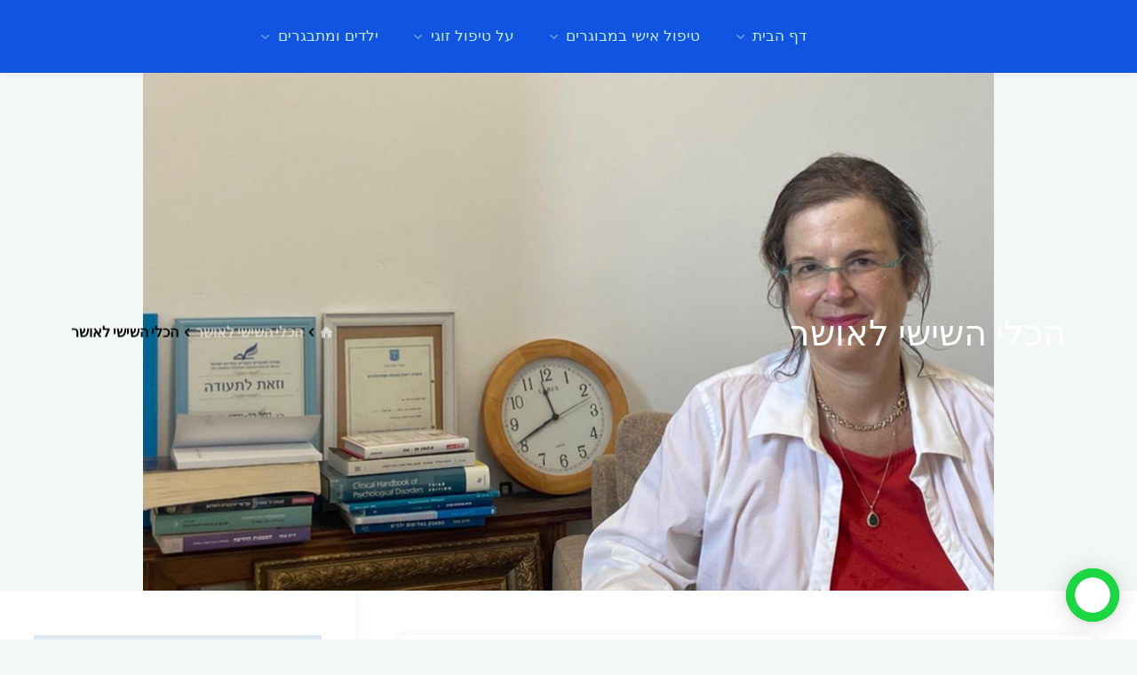

--- FILE ---
content_type: text/html; charset=UTF-8
request_url: https://www.hargasha-tova.com/%D7%94%D7%9B%D7%9C%D7%99-%D7%94%D7%A9%D7%99%D7%A9%D7%99-%D7%9C%D7%90%D7%95%D7%A9%D7%A8/
body_size: 26421
content:
<!DOCTYPE html>
<html dir="rtl" lang="he-IL" prefix="og: https://ogp.me/ns#">
<head>
<meta name="viewport" content="width=device-width, user-scalable=yes, initial-scale=1.0">
<meta http-equiv="X-UA-Compatible" content="IE=edge" /><meta charset="UTF-8">
<link rel="stylesheet" media="print" onload="this.onload=null;this.media='all';" id="ao_optimized_gfonts" href="https://fonts.googleapis.com/css?family=Source+Sans+Pro%3A400%2C300%2C700%7CSource+Sans+Pro%3A100%2C200%2C300%2C400%2C500%2C600%2C700%2C800%2C900&amp;display=swap"><link rel="profile" href="https://gmpg.org/xfn/11">
<link media="all" href="https://www.hargasha-tova.com/wp-content/cache/autoptimize/css/autoptimize_beef6c1d0bae91efb9a8703adb4f0608.css" rel="stylesheet"><title>הכלי השישי לאושר |</title>

		<!-- All in One SEO 4.4.9.1 - aioseo.com -->
		<meta name="robots" content="max-image-preview:large" />
		<meta name="keywords" content="93 כלים לאושר,ספרים פסיכולוגיים,הכלי השישי לאושר" />
		<link rel="canonical" href="https://www.hargasha-tova.com/%d7%94%d7%9b%d7%9c%d7%99-%d7%94%d7%a9%d7%99%d7%a9%d7%99-%d7%9c%d7%90%d7%95%d7%a9%d7%a8/" />
		<meta name="generator" content="All in One SEO (AIOSEO) 4.4.9.1" />
		<meta property="og:locale" content="he_IL" />
		<meta property="og:site_name" content="|" />
		<meta property="og:type" content="article" />
		<meta property="og:title" content="הכלי השישי לאושר |" />
		<meta property="og:url" content="https://www.hargasha-tova.com/%d7%94%d7%9b%d7%9c%d7%99-%d7%94%d7%a9%d7%99%d7%a9%d7%99-%d7%9c%d7%90%d7%95%d7%a9%d7%a8/" />
		<meta property="og:image" content="https://www.hargasha-tova.com/wp-content/uploads/2017/03/רחל-בר-יוסף-דדון-פסיכולוגית-קלינית.png" />
		<meta property="og:image:secure_url" content="https://www.hargasha-tova.com/wp-content/uploads/2017/03/רחל-בר-יוסף-דדון-פסיכולוגית-קלינית.png" />
		<meta property="article:published_time" content="2013-05-17T14:25:14+00:00" />
		<meta property="article:modified_time" content="2019-03-26T15:40:11+00:00" />
		<meta name="twitter:card" content="summary" />
		<meta name="twitter:title" content="הכלי השישי לאושר |" />
		<meta name="twitter:image" content="https://www.hargasha-tova.com/wp-content/uploads/2017/03/רחל-בר-יוסף-דדון-פסיכולוגית-קלינית.png" />
		<meta name="google" content="nositelinkssearchbox" />
		<script type="application/ld+json" class="aioseo-schema">
			{"@context":"https:\/\/schema.org","@graph":[{"@type":"Article","@id":"https:\/\/www.hargasha-tova.com\/%d7%94%d7%9b%d7%9c%d7%99-%d7%94%d7%a9%d7%99%d7%a9%d7%99-%d7%9c%d7%90%d7%95%d7%a9%d7%a8\/#article","name":"\u05d4\u05db\u05dc\u05d9 \u05d4\u05e9\u05d9\u05e9\u05d9 \u05dc\u05d0\u05d5\u05e9\u05e8 |","headline":"\u05d4\u05db\u05dc\u05d9 \u05d4\u05e9\u05d9\u05e9\u05d9 \u05dc\u05d0\u05d5\u05e9\u05e8","author":{"@id":"https:\/\/www.hargasha-tova.com\/author\/admin\/#author"},"publisher":{"@id":"https:\/\/www.hargasha-tova.com\/#organization"},"image":{"@type":"ImageObject","url":"https:\/\/www.hargasha-tova.com\/wp-content\/uploads\/2011\/08\/\u05e2\u05e6\u05d9\u05e5IMG_07711.jpg","@id":"https:\/\/www.hargasha-tova.com\/%d7%94%d7%9b%d7%9c%d7%99-%d7%94%d7%a9%d7%99%d7%a9%d7%99-%d7%9c%d7%90%d7%95%d7%a9%d7%a8\/#articleImage","width":448,"height":303,"caption":"\u05d0\u05e0\u05e9\u05d9\u05dd \u05dc\u05d0 \u05d9\u05d5\u05d3\u05e2\u05d9\u05dd \u05db\u05de\u05d4 \u05d4\u05d8\u05d9\u05e4\u05d5\u05dc \u05d4\u05e4\u05e1\u05d9\u05db\u05d5\u05dc\u05d5\u05d2\u05d9 \u05d9\u05db\u05d5\u05dc \u05dc\u05e2\u05d6\u05d5\u05e8"},"datePublished":"2013-05-17T14:25:14+03:00","dateModified":"2019-03-26T15:40:11+02:00","inLanguage":"he-IL","commentCount":4,"mainEntityOfPage":{"@id":"https:\/\/www.hargasha-tova.com\/%d7%94%d7%9b%d7%9c%d7%99-%d7%94%d7%a9%d7%99%d7%a9%d7%99-%d7%9c%d7%90%d7%95%d7%a9%d7%a8\/#webpage"},"isPartOf":{"@id":"https:\/\/www.hargasha-tova.com\/%d7%94%d7%9b%d7%9c%d7%99-%d7%94%d7%a9%d7%99%d7%a9%d7%99-%d7%9c%d7%90%d7%95%d7%a9%d7%a8\/#webpage"},"articleSection":"\u05d4\u05db\u05dc\u05d9 \u05d4\u05e9\u05d9\u05e9\u05d9 \u05dc\u05d0\u05d5\u05e9\u05e8, 93 \u05db\u05dc\u05d9\u05dd \u05dc\u05d0\u05d5\u05e9\u05e8, \u05e1\u05e4\u05e8\u05d9\u05dd \u05e4\u05e1\u05d9\u05db\u05d5\u05dc\u05d5\u05d2\u05d9\u05d9\u05dd"},{"@type":"BreadcrumbList","@id":"https:\/\/www.hargasha-tova.com\/%d7%94%d7%9b%d7%9c%d7%99-%d7%94%d7%a9%d7%99%d7%a9%d7%99-%d7%9c%d7%90%d7%95%d7%a9%d7%a8\/#breadcrumblist","itemListElement":[{"@type":"ListItem","@id":"https:\/\/www.hargasha-tova.com\/#listItem","position":1,"name":"\u05d1\u05d9\u05ea","item":"https:\/\/www.hargasha-tova.com\/","nextItem":"https:\/\/www.hargasha-tova.com\/%d7%94%d7%9b%d7%9c%d7%99-%d7%94%d7%a9%d7%99%d7%a9%d7%99-%d7%9c%d7%90%d7%95%d7%a9%d7%a8\/#listItem"},{"@type":"ListItem","@id":"https:\/\/www.hargasha-tova.com\/%d7%94%d7%9b%d7%9c%d7%99-%d7%94%d7%a9%d7%99%d7%a9%d7%99-%d7%9c%d7%90%d7%95%d7%a9%d7%a8\/#listItem","position":2,"name":"\u05d4\u05db\u05dc\u05d9 \u05d4\u05e9\u05d9\u05e9\u05d9 \u05dc\u05d0\u05d5\u05e9\u05e8","previousItem":"https:\/\/www.hargasha-tova.com\/#listItem"}]},{"@type":"Organization","@id":"https:\/\/www.hargasha-tova.com\/#organization","url":"https:\/\/www.hargasha-tova.com\/","logo":{"@type":"ImageObject","url":"https:\/\/www.hargasha-tova.com\/wp-content\/uploads\/2017\/03\/\u05e8\u05d7\u05dc-\u05d1\u05e8-\u05d9\u05d5\u05e1\u05e3-\u05d3\u05d3\u05d5\u05df-\u05e4\u05e1\u05d9\u05db\u05d5\u05dc\u05d5\u05d2\u05d9\u05ea-\u05e7\u05dc\u05d9\u05e0\u05d9\u05ea.png","@id":"https:\/\/www.hargasha-tova.com\/%d7%94%d7%9b%d7%9c%d7%99-%d7%94%d7%a9%d7%99%d7%a9%d7%99-%d7%9c%d7%90%d7%95%d7%a9%d7%a8\/#organizationLogo","width":950,"height":285},"image":{"@id":"https:\/\/www.hargasha-tova.com\/#organizationLogo"}},{"@type":"Person","@id":"https:\/\/www.hargasha-tova.com\/author\/admin\/#author","url":"https:\/\/www.hargasha-tova.com\/author\/admin\/","name":"\u05e8\u05d7\u05dc"},{"@type":"WebPage","@id":"https:\/\/www.hargasha-tova.com\/%d7%94%d7%9b%d7%9c%d7%99-%d7%94%d7%a9%d7%99%d7%a9%d7%99-%d7%9c%d7%90%d7%95%d7%a9%d7%a8\/#webpage","url":"https:\/\/www.hargasha-tova.com\/%d7%94%d7%9b%d7%9c%d7%99-%d7%94%d7%a9%d7%99%d7%a9%d7%99-%d7%9c%d7%90%d7%95%d7%a9%d7%a8\/","name":"\u05d4\u05db\u05dc\u05d9 \u05d4\u05e9\u05d9\u05e9\u05d9 \u05dc\u05d0\u05d5\u05e9\u05e8 |","inLanguage":"he-IL","isPartOf":{"@id":"https:\/\/www.hargasha-tova.com\/#website"},"breadcrumb":{"@id":"https:\/\/www.hargasha-tova.com\/%d7%94%d7%9b%d7%9c%d7%99-%d7%94%d7%a9%d7%99%d7%a9%d7%99-%d7%9c%d7%90%d7%95%d7%a9%d7%a8\/#breadcrumblist"},"author":{"@id":"https:\/\/www.hargasha-tova.com\/author\/admin\/#author"},"creator":{"@id":"https:\/\/www.hargasha-tova.com\/author\/admin\/#author"},"datePublished":"2013-05-17T14:25:14+03:00","dateModified":"2019-03-26T15:40:11+02:00"},{"@type":"WebSite","@id":"https:\/\/www.hargasha-tova.com\/#website","url":"https:\/\/www.hargasha-tova.com\/","name":"\u00d7","inLanguage":"he-IL","publisher":{"@id":"https:\/\/www.hargasha-tova.com\/#organization"}}]}
		</script>
		<script defer src="[data-uri]"></script>
		<script defer src="https://www.google-analytics.com/analytics.js"></script>
		<!-- All in One SEO -->


<!-- Google Tag Manager for WordPress by gtm4wp.com -->
<script data-cfasync="false" data-pagespeed-no-defer>
	var gtm4wp_datalayer_name = "dataLayer";
	var dataLayer = dataLayer || [];
</script>
<!-- End Google Tag Manager for WordPress by gtm4wp.com --><link href='https://fonts.gstatic.com' crossorigin='anonymous' rel='preconnect' />
<link rel="alternate" type="application/rss+xml" title=" &laquo; פיד‏" href="https://www.hargasha-tova.com/feed/" />
<link rel="alternate" type="application/rss+xml" title=" &laquo; פיד תגובות‏" href="https://www.hargasha-tova.com/comments/feed/" />
<link rel="alternate" type="application/rss+xml" title=" &laquo; פיד תגובות של הכלי השישי לאושר" href="https://www.hargasha-tova.com/%d7%94%d7%9b%d7%9c%d7%99-%d7%94%d7%a9%d7%99%d7%a9%d7%99-%d7%9c%d7%90%d7%95%d7%a9%d7%a8/feed/" />

<style id='classic-theme-styles-inline-css'>
/*! This file is auto-generated */
.wp-block-button__link{color:#fff;background-color:#32373c;border-radius:9999px;box-shadow:none;text-decoration:none;padding:calc(.667em + 2px) calc(1.333em + 2px);font-size:1.125em}.wp-block-file__button{background:#32373c;color:#fff;text-decoration:none}
</style>
<style id='global-styles-inline-css'>
body{--wp--preset--color--black: #000000;--wp--preset--color--cyan-bluish-gray: #abb8c3;--wp--preset--color--white: #ffffff;--wp--preset--color--pale-pink: #f78da7;--wp--preset--color--vivid-red: #cf2e2e;--wp--preset--color--luminous-vivid-orange: #ff6900;--wp--preset--color--luminous-vivid-amber: #fcb900;--wp--preset--color--light-green-cyan: #7bdcb5;--wp--preset--color--vivid-green-cyan: #00d084;--wp--preset--color--pale-cyan-blue: #8ed1fc;--wp--preset--color--vivid-cyan-blue: #0693e3;--wp--preset--color--vivid-purple: #9b51e0;--wp--preset--color--accent-1: #dd9d3b;--wp--preset--color--accent-2: #dd3030;--wp--preset--color--headings: #000000;--wp--preset--color--sitetext: #000000;--wp--preset--color--sitebg: #ffffff;--wp--preset--gradient--vivid-cyan-blue-to-vivid-purple: linear-gradient(135deg,rgba(6,147,227,1) 0%,rgb(155,81,224) 100%);--wp--preset--gradient--light-green-cyan-to-vivid-green-cyan: linear-gradient(135deg,rgb(122,220,180) 0%,rgb(0,208,130) 100%);--wp--preset--gradient--luminous-vivid-amber-to-luminous-vivid-orange: linear-gradient(135deg,rgba(252,185,0,1) 0%,rgba(255,105,0,1) 100%);--wp--preset--gradient--luminous-vivid-orange-to-vivid-red: linear-gradient(135deg,rgba(255,105,0,1) 0%,rgb(207,46,46) 100%);--wp--preset--gradient--very-light-gray-to-cyan-bluish-gray: linear-gradient(135deg,rgb(238,238,238) 0%,rgb(169,184,195) 100%);--wp--preset--gradient--cool-to-warm-spectrum: linear-gradient(135deg,rgb(74,234,220) 0%,rgb(151,120,209) 20%,rgb(207,42,186) 40%,rgb(238,44,130) 60%,rgb(251,105,98) 80%,rgb(254,248,76) 100%);--wp--preset--gradient--blush-light-purple: linear-gradient(135deg,rgb(255,206,236) 0%,rgb(152,150,240) 100%);--wp--preset--gradient--blush-bordeaux: linear-gradient(135deg,rgb(254,205,165) 0%,rgb(254,45,45) 50%,rgb(107,0,62) 100%);--wp--preset--gradient--luminous-dusk: linear-gradient(135deg,rgb(255,203,112) 0%,rgb(199,81,192) 50%,rgb(65,88,208) 100%);--wp--preset--gradient--pale-ocean: linear-gradient(135deg,rgb(255,245,203) 0%,rgb(182,227,212) 50%,rgb(51,167,181) 100%);--wp--preset--gradient--electric-grass: linear-gradient(135deg,rgb(202,248,128) 0%,rgb(113,206,126) 100%);--wp--preset--gradient--midnight: linear-gradient(135deg,rgb(2,3,129) 0%,rgb(40,116,252) 100%);--wp--preset--font-size--small: 12px;--wp--preset--font-size--medium: 20px;--wp--preset--font-size--large: 32px;--wp--preset--font-size--x-large: 42px;--wp--preset--font-size--normal: 20px;--wp--preset--font-size--larger: 51px;--wp--preset--spacing--20: 0.44rem;--wp--preset--spacing--30: 0.67rem;--wp--preset--spacing--40: 1rem;--wp--preset--spacing--50: 1.5rem;--wp--preset--spacing--60: 2.25rem;--wp--preset--spacing--70: 3.38rem;--wp--preset--spacing--80: 5.06rem;--wp--preset--shadow--natural: 6px 6px 9px rgba(0, 0, 0, 0.2);--wp--preset--shadow--deep: 12px 12px 50px rgba(0, 0, 0, 0.4);--wp--preset--shadow--sharp: 6px 6px 0px rgba(0, 0, 0, 0.2);--wp--preset--shadow--outlined: 6px 6px 0px -3px rgba(255, 255, 255, 1), 6px 6px rgba(0, 0, 0, 1);--wp--preset--shadow--crisp: 6px 6px 0px rgba(0, 0, 0, 1);}:where(.is-layout-flex){gap: 0.5em;}:where(.is-layout-grid){gap: 0.5em;}body .is-layout-flow > .alignleft{float: left;margin-inline-start: 0;margin-inline-end: 2em;}body .is-layout-flow > .alignright{float: right;margin-inline-start: 2em;margin-inline-end: 0;}body .is-layout-flow > .aligncenter{margin-left: auto !important;margin-right: auto !important;}body .is-layout-constrained > .alignleft{float: left;margin-inline-start: 0;margin-inline-end: 2em;}body .is-layout-constrained > .alignright{float: right;margin-inline-start: 2em;margin-inline-end: 0;}body .is-layout-constrained > .aligncenter{margin-left: auto !important;margin-right: auto !important;}body .is-layout-constrained > :where(:not(.alignleft):not(.alignright):not(.alignfull)){max-width: var(--wp--style--global--content-size);margin-left: auto !important;margin-right: auto !important;}body .is-layout-constrained > .alignwide{max-width: var(--wp--style--global--wide-size);}body .is-layout-flex{display: flex;}body .is-layout-flex{flex-wrap: wrap;align-items: center;}body .is-layout-flex > *{margin: 0;}body .is-layout-grid{display: grid;}body .is-layout-grid > *{margin: 0;}:where(.wp-block-columns.is-layout-flex){gap: 2em;}:where(.wp-block-columns.is-layout-grid){gap: 2em;}:where(.wp-block-post-template.is-layout-flex){gap: 1.25em;}:where(.wp-block-post-template.is-layout-grid){gap: 1.25em;}.has-black-color{color: var(--wp--preset--color--black) !important;}.has-cyan-bluish-gray-color{color: var(--wp--preset--color--cyan-bluish-gray) !important;}.has-white-color{color: var(--wp--preset--color--white) !important;}.has-pale-pink-color{color: var(--wp--preset--color--pale-pink) !important;}.has-vivid-red-color{color: var(--wp--preset--color--vivid-red) !important;}.has-luminous-vivid-orange-color{color: var(--wp--preset--color--luminous-vivid-orange) !important;}.has-luminous-vivid-amber-color{color: var(--wp--preset--color--luminous-vivid-amber) !important;}.has-light-green-cyan-color{color: var(--wp--preset--color--light-green-cyan) !important;}.has-vivid-green-cyan-color{color: var(--wp--preset--color--vivid-green-cyan) !important;}.has-pale-cyan-blue-color{color: var(--wp--preset--color--pale-cyan-blue) !important;}.has-vivid-cyan-blue-color{color: var(--wp--preset--color--vivid-cyan-blue) !important;}.has-vivid-purple-color{color: var(--wp--preset--color--vivid-purple) !important;}.has-black-background-color{background-color: var(--wp--preset--color--black) !important;}.has-cyan-bluish-gray-background-color{background-color: var(--wp--preset--color--cyan-bluish-gray) !important;}.has-white-background-color{background-color: var(--wp--preset--color--white) !important;}.has-pale-pink-background-color{background-color: var(--wp--preset--color--pale-pink) !important;}.has-vivid-red-background-color{background-color: var(--wp--preset--color--vivid-red) !important;}.has-luminous-vivid-orange-background-color{background-color: var(--wp--preset--color--luminous-vivid-orange) !important;}.has-luminous-vivid-amber-background-color{background-color: var(--wp--preset--color--luminous-vivid-amber) !important;}.has-light-green-cyan-background-color{background-color: var(--wp--preset--color--light-green-cyan) !important;}.has-vivid-green-cyan-background-color{background-color: var(--wp--preset--color--vivid-green-cyan) !important;}.has-pale-cyan-blue-background-color{background-color: var(--wp--preset--color--pale-cyan-blue) !important;}.has-vivid-cyan-blue-background-color{background-color: var(--wp--preset--color--vivid-cyan-blue) !important;}.has-vivid-purple-background-color{background-color: var(--wp--preset--color--vivid-purple) !important;}.has-black-border-color{border-color: var(--wp--preset--color--black) !important;}.has-cyan-bluish-gray-border-color{border-color: var(--wp--preset--color--cyan-bluish-gray) !important;}.has-white-border-color{border-color: var(--wp--preset--color--white) !important;}.has-pale-pink-border-color{border-color: var(--wp--preset--color--pale-pink) !important;}.has-vivid-red-border-color{border-color: var(--wp--preset--color--vivid-red) !important;}.has-luminous-vivid-orange-border-color{border-color: var(--wp--preset--color--luminous-vivid-orange) !important;}.has-luminous-vivid-amber-border-color{border-color: var(--wp--preset--color--luminous-vivid-amber) !important;}.has-light-green-cyan-border-color{border-color: var(--wp--preset--color--light-green-cyan) !important;}.has-vivid-green-cyan-border-color{border-color: var(--wp--preset--color--vivid-green-cyan) !important;}.has-pale-cyan-blue-border-color{border-color: var(--wp--preset--color--pale-cyan-blue) !important;}.has-vivid-cyan-blue-border-color{border-color: var(--wp--preset--color--vivid-cyan-blue) !important;}.has-vivid-purple-border-color{border-color: var(--wp--preset--color--vivid-purple) !important;}.has-vivid-cyan-blue-to-vivid-purple-gradient-background{background: var(--wp--preset--gradient--vivid-cyan-blue-to-vivid-purple) !important;}.has-light-green-cyan-to-vivid-green-cyan-gradient-background{background: var(--wp--preset--gradient--light-green-cyan-to-vivid-green-cyan) !important;}.has-luminous-vivid-amber-to-luminous-vivid-orange-gradient-background{background: var(--wp--preset--gradient--luminous-vivid-amber-to-luminous-vivid-orange) !important;}.has-luminous-vivid-orange-to-vivid-red-gradient-background{background: var(--wp--preset--gradient--luminous-vivid-orange-to-vivid-red) !important;}.has-very-light-gray-to-cyan-bluish-gray-gradient-background{background: var(--wp--preset--gradient--very-light-gray-to-cyan-bluish-gray) !important;}.has-cool-to-warm-spectrum-gradient-background{background: var(--wp--preset--gradient--cool-to-warm-spectrum) !important;}.has-blush-light-purple-gradient-background{background: var(--wp--preset--gradient--blush-light-purple) !important;}.has-blush-bordeaux-gradient-background{background: var(--wp--preset--gradient--blush-bordeaux) !important;}.has-luminous-dusk-gradient-background{background: var(--wp--preset--gradient--luminous-dusk) !important;}.has-pale-ocean-gradient-background{background: var(--wp--preset--gradient--pale-ocean) !important;}.has-electric-grass-gradient-background{background: var(--wp--preset--gradient--electric-grass) !important;}.has-midnight-gradient-background{background: var(--wp--preset--gradient--midnight) !important;}.has-small-font-size{font-size: var(--wp--preset--font-size--small) !important;}.has-medium-font-size{font-size: var(--wp--preset--font-size--medium) !important;}.has-large-font-size{font-size: var(--wp--preset--font-size--large) !important;}.has-x-large-font-size{font-size: var(--wp--preset--font-size--x-large) !important;}
.wp-block-navigation a:where(:not(.wp-element-button)){color: inherit;}
:where(.wp-block-post-template.is-layout-flex){gap: 1.25em;}:where(.wp-block-post-template.is-layout-grid){gap: 1.25em;}
:where(.wp-block-columns.is-layout-flex){gap: 2em;}:where(.wp-block-columns.is-layout-grid){gap: 2em;}
.wp-block-pullquote{font-size: 1.5em;line-height: 1.6;}
</style>








<style id='kahuna-main-inline-css'>
 #site-wrapper, #site-header-main { max-width: 1400px; } #primary { width: 320px; } #secondary { width: 400px; } #container.one-column .main { width: 100%; } #container.two-columns-right #secondary { float: right; } #container.two-columns-right .main, .two-columns-right #breadcrumbs { width: calc( 100% - 400px ); float: left; } #container.two-columns-left #primary { float: left; } #container.two-columns-left .main, .two-columns-left #breadcrumbs { width: calc( 100% - 320px ); float: right; } #container.three-columns-right #primary, #container.three-columns-left #primary, #container.three-columns-sided #primary { float: left; } #container.three-columns-right #secondary, #container.three-columns-left #secondary, #container.three-columns-sided #secondary { float: left; } #container.three-columns-right #primary, #container.three-columns-left #secondary { margin-left: 0%; margin-right: 0%; } #container.three-columns-right .main, .three-columns-right #breadcrumbs { width: calc( 100% - 720px ); float: left; } #container.three-columns-left .main, .three-columns-left #breadcrumbs { width: calc( 100% - 720px ); float: right; } #container.three-columns-sided #secondary { float: right; } #container.three-columns-sided .main, .three-columns-sided #breadcrumbs { width: calc( 100% - 720px ); float: right; } .three-columns-sided #breadcrumbs { margin: 0 calc( 0% + 400px ) 0 -1920px; } html { font-family: 'Source Sans Pro'; font-weight: 400; font-size: 20px; font-weight: 800; line-height: 2.4; } #site-title { font-family: Calibri, Arian, sans-serif; font-size: 110%; font-weight: 700; } #access ul li a { font-family: Calibri, Arian, sans-serif; font-size: 85%; font-weight: 500; } .widget-title { font-family: Times New Roman, Times, serif; font-size: 100%; font-weight: 700; } .widget-container { font-family: Times New Roman, Times, serif; font-size: 100%; font-weight: 500; } .entry-title, .page-title { font-family: Times New Roman, Times, serif; font-size: 200%; font-weight: 500; } .entry-meta > span { font-family: Times New Roman, Times, serif; font-weight: 500; } /*.post-thumbnail-container*/ .entry-meta > span { font-size: 110%; } .page-link, .pagination, .author-info .author-link, .comment .reply a, .comment-meta, .byline { font-family: Times New Roman, Times, serif; } .content-masonry .entry-title { font-size: 160%; } h1 { font-size: 2.33em; } h2 { font-size: 2.06em; } h3 { font-size: 1.79em; } h4 { font-size: 1.52em; } h5 { font-size: 1.25em; } h6 { font-size: 0.98em; } h1, h2, h3, h4, h5, h6 { font-family: Times New Roman, Times, serif; font-weight: 700; } body { color: #000000; background-color: #f3f7f5; } .lp-staticslider .staticslider-caption-title, .seriousslider.seriousslider-theme .seriousslider-caption-title, .lp-staticslider .staticslider-caption-text, .seriousslider.seriousslider-theme .seriousslider-caption-text, .lp-staticslider .staticslider-caption-text a { color: #1254e2; } #site-header-main, #site-header-main.header-fixed #site-header-main-inside, #access ul ul, .menu-search-animated .searchform input[type="search"], #access .menu-search-animated .searchform, #access::after, .kahuna-over-menu .header-fixed#site-header-main, .kahuna-over-menu .header-fixed#site-header-main #access:after { background-color: #1254e2; } #site-header-main { border-bottom-color: rgba(0,0,0,.05); } .kahuna-over-menu .header-fixed#site-header-main #site-title a, #nav-toggle { color: #dd9d3b; } #access > div > ul > li, #access > div > ul > li > a, .kahuna-over-menu .header-fixed#site-header-main #access > div > ul > li:not([class*='current']), .kahuna-over-menu .header-fixed#site-header-main #access > div > ul > li:not([class*='current']) > a, .kahuna-over-menu .header-fixed#site-header-main #sheader.socials a::before, #sheader.socials a::before, #access .menu-search-animated .searchform input[type="search"], #mobile-menu { color: #c7edd2; } .kahuna-over-menu .header-fixed#site-header-main #sheader.socials a:hover::before, #sheader.socials a:hover::before { color: #1254e2; } #access ul.sub-menu li a, #access ul.children li a { color: #244ae2; } #access ul.sub-menu li a, #access ul.children li a { background-color: #edbc5a; } #access > div > ul > li:hover > a, #access > div > ul > li a:hover, #access > div > ul > li:hover, .kahuna-over-menu .header-fixed#site-header-main #access > div > ul > li > a:hover, .kahuna-over-menu .header-fixed#site-header-main #access > div > ul > li:hover { color: #dd9d3b; } #access > div > ul > li > a > span::before, #site-title::before { background-color: #dd9d3b; } #site-title a:hover { color: #dd9d3b; } #access > div > ul > li.current_page_item > a, #access > div > ul > li.current-menu-item > a, #access > div > ul > li.current_page_ancestor > a, #access > div > ul > li.current-menu-ancestor > a, #access .sub-menu, #access .children, .kahuna-over-menu .header-fixed#site-header-main #access > div > ul > li > a { color: #dd3030; } #access ul.children > li.current_page_item > a, #access ul.sub-menu > li.current-menu-item > a, #access ul.children > li.current_page_ancestor > a, #access ul.sub-menu > li.current-menu-ancestor > a { color: #dd3030; } #access .sub-menu li:not(:last-child) span, #access .children li:not(:last-child) span { border-bottom: 1px solid #dcab49; } .searchform .searchsubmit { color: #000000; } body:not(.kahuna-landing-page) article.hentry, body:not(.kahuna-landing-page) .main, body.kahuna-boxed-layout:not(.kahuna-landing-page) #container { background-color: #ffffff; } .pagination a, .pagination span { border-color: #eeeeee; } .page-link a, .page-link span em { background-color: #eeeeee; } .pagination a:hover, .pagination span:hover, .page-link a:hover, .page-link span em:hover { background-color: #eeeeee; } .post-thumbnail-container .featured-image-meta, #header-page-title-inside, .lp-staticslider .staticslider-caption-text span, .seriousslider.seriousslider-theme .seriousslider-caption-text span { background-color: rgba(242,215,210, 0); } .lp-staticslider .staticslider-caption-title span, .seriousslider.seriousslider-theme .seriousslider-caption-title span { background-color: rgba(221,157,59, 0); } .post-thumbnail-container .featured-image-link::before { background-color: #dd9d3b; } #header-page-title .entry-meta .bl_categ a { background-color: #dd9d3b; } #header-page-title .entry-meta .bl_categ a:hover { background-color: #eeae4c; } #primary .widget-container { padding: 2em; background-color: #edefea; } @media (max-width: 1024px) { .cryout #container #primary .widget-container { padding: 1em; } } #secondary .widget-container { padding: 2em; background-color: #dee8ef;} @media (max-width: 1024px) { .cryout #container #secondary .widget-container { padding: 1em; } } .widget-title span { border-bottom-color: #dd9d3b; } #colophon, #footer { background-color: #d2e3ef; color: #000000; } #colophon { border-top: 5px solid #afc0cc } #footer-bottom { background: #d7e8f4; } .entry-title a:active, .entry-title a:hover { color: #dd9d3b; } .entry-title a:hover { border-top-color: #dd9d3b; } span.entry-format { color: #dd9d3b; } .entry-content blockquote::before, .entry-content blockquote::after { color: rgba(0,0,0,0.2); } .entry-content h5, .entry-content h6, .lp-text-content h5, .lp-text-content h6 { color: #dd3030; } .entry-content h1, .entry-content h2, .entry-content h3, .entry-content h4, .lp-text-content h1, .lp-text-content h2, .lp-text-content h3, .lp-text-content h4 { color: #000000; } a { color: #dd9d3b; } a:hover, .entry-meta span a:hover, .comments-link a:hover { color: #dd3030; } .entry-meta > span.comments-link { top: 1em; } .socials a:before { color: #dd9d3b; } #sheader.socials a:before { background-color: #084ad8; } #sfooter.socials a:before, .widget_cryout_socials .socials a:before { background-color: #c8d9e5; } .sidey .socials a:before { background-color: #ffffff; } #sheader.socials a:hover:before { background-color: #dd9d3b; color: #1254e2; } #sfooter.socials a:hover:before, .widget_cryout_socials .socials a:hover:before { background-color: #dd9d3b; color: #d2e3ef; } .sidey a:hover:before { background-color: #dd9d3b; color: #ffffff; } .kahuna-normalizedtags #content .tagcloud a { color: #ffffff; background-color: #dd9d3b; } .kahuna-normalizedtags #content .tagcloud a:hover { background-color: #dd3030; } #nav-fixed i, #nav-fixed a + a { background-color: rgba(215,215,215,0.8); } #nav-fixed a:hover i, #nav-fixed a:hover + a, #nav-fixed a + a:hover { background-color: rgba(221,157,59,0.8); } #nav-fixed i, #nav-fixed span { color: #ffffff; } button#toTop { color: #dd9d3b; border-color: #dd9d3b; } button#toTop:hover { background-color: #dd9d3b; color: #f3f7f5; border-color: #dd9d3b; } @media (max-width: 800px) { .cryout #footer-bottom .footer-inside { padding-top: 2.5em; } .cryout .footer-inside a#toTop {background-color: #dd9d3b; color: #f3f7f5;} .cryout .footer-inside a#toTop:hover { opacity: 0.8;} } a.continue-reading-link, .continue-reading-link::after { background-color:#dd9d3b; color: #ffffff; } .entry-meta .icon-metas:before { color: #000000; } .kahuna-caption-one .main .wp-caption .wp-caption-text { border-bottom-color: #eeeeee; } .kahuna-caption-two .main .wp-caption .wp-caption-text { background-color: #f5f5f5; } .kahuna-image-one .entry-content img[class*="align"], .kahuna-image-one .entry-summary img[class*="align"], .kahuna-image-two .entry-content img[class*='align'], .kahuna-image-two .entry-summary img[class*='align'] { border-color: #eeeeee; } .kahuna-image-five .entry-content img[class*='align'], .kahuna-image-five .entry-summary img[class*='align'] { border-color: #dd9d3b; } /* diffs */ span.edit-link a.post-edit-link, span.edit-link a.post-edit-link:hover, span.edit-link .icon-edit:before { color: #000000; } .searchform { border-color: #ebebeb; } #breadcrumbs-container { background-color: #f8f8f8; } .entry-meta span, .entry-meta a, .entry-utility span, .entry-utility a, .entry-meta time, #breadcrumbs-nav, #header-page-title .byline, .footermenu ul li span.sep { color: #000000; } .footermenu ul li a:hover { color: #dd9d3b; } .footermenu ul li a::after { background: #dd9d3b; } #breadcrumbs-nav a { color: #000000; } .entry-meta span.entry-sticky { background-color: #000000; color: #ffffff; } #commentform { } code, #nav-below .nav-previous a:before, #nav-below .nav-next a:before { background-color: #eeeeee; } pre, .comment-author { border-color: #eeeeee; } pre { background-color: #f8f8f8; } .commentlist .comment-body, .commentlist .pingback { background-color: #f5f5f5; } .commentlist .comment-body::after { border-top-color: #f5f5f5; } article .author-info { border-color: #eeeeee; } .page-header.pad-container { border-color: #eeeeee; } .comment-meta a { color: #000000; } .commentlist .reply a { color: #000000; } .commentlist .reply a:hover { border-bottom-color: #dd9d3b; } select, input[type], textarea { color: #000000; border-color: #e9e9e9; } .searchform input[type="search"], .searchform input[type="search"]:hover, .searchform input[type="search"]:focus { background-color: #ffffff; } input[type]:hover, textarea:hover, select:hover, input[type]:focus, textarea:focus, select:focus { background: #f5f5f5; } button, input[type="button"], input[type="submit"], input[type="reset"] { background-color: #dd9d3b; color: #ffffff; } button:hover, input[type="button"]:hover, input[type="submit"]:hover, input[type="reset"]:hover { background-color: #dd3030; } hr { background-color: #f0f0f0; } /* gutenberg */ .wp-block-image.alignwide { margin-left: calc( ( 0% + 2.5em ) * -1 ); margin-right: calc( ( 0% + 2.5em ) * -1 ); } .wp-block-image.alignwide img { /* width: calc( 100% + 5em ); max-width: calc( 100% + 5em ); */ } .has-accent-1-color, .has-accent-1-color:hover { color: #dd9d3b; } .has-accent-2-color, .has-accent-2-color:hover { color: #dd3030; } .has-headings-color, .has-headings-color:hover { color: #000000; } .has-sitetext-color, .has-sitetext-color:hover { color: #000000; } .has-sitebg-color, .has-sitebg-color:hover { color: #ffffff; } .has-accent-1-background-color { background-color: #dd9d3b; } .has-accent-2-background-color { background-color: #dd3030; } .has-headings-background-color { background-color: #000000; } .has-sitetext-background-color { background-color: #000000; } .has-sitebg-background-color { background-color: #ffffff; } .has-small-font-size { font-size: 12px; } .has-regular-font-size { font-size: 20px; } .has-large-font-size { font-size: 32px; } .has-larger-font-size { font-size: 51px; } .has-huge-font-size { font-size: 51px; } /* woocommerce */ .woocommerce-page #respond input#submit.alt, .woocommerce a.button.alt, .woocommerce-page button.button.alt, .woocommerce input.button.alt, .woocommerce #respond input#submit, .woocommerce a.button, .woocommerce button.button, .woocommerce input.button { background-color: #dd9d3b; color: #ffffff; line-height: 2.4; } .woocommerce #respond input#submit:hover, .woocommerce a.button:hover, .woocommerce button.button:hover, .woocommerce input.button:hover { background-color: #ffbf5d; color: #ffffff;} .woocommerce-page #respond input#submit.alt, .woocommerce a.button.alt, .woocommerce-page button.button.alt, .woocommerce input.button.alt { background-color: #dd3030; color: #ffffff; line-height: 2.4; } .woocommerce-page #respond input#submit.alt:hover, .woocommerce a.button.alt:hover, .woocommerce-page button.button.alt:hover, .woocommerce input.button.alt:hover { background-color: #ff5252; color: #ffffff;} .woocommerce div.product .woocommerce-tabs ul.tabs li.active { border-bottom-color: #ffffff; } .woocommerce #respond input#submit.alt.disabled, .woocommerce #respond input#submit.alt.disabled:hover, .woocommerce #respond input#submit.alt:disabled, .woocommerce #respond input#submit.alt:disabled:hover, .woocommerce #respond input#submit.alt[disabled]:disabled, .woocommerce #respond input#submit.alt[disabled]:disabled:hover, .woocommerce a.button.alt.disabled, .woocommerce a.button.alt.disabled:hover, .woocommerce a.button.alt:disabled, .woocommerce a.button.alt:disabled:hover, .woocommerce a.button.alt[disabled]:disabled, .woocommerce a.button.alt[disabled]:disabled:hover, .woocommerce button.button.alt.disabled, .woocommerce button.button.alt.disabled:hover, .woocommerce button.button.alt:disabled, .woocommerce button.button.alt:disabled:hover, .woocommerce button.button.alt[disabled]:disabled, .woocommerce button.button.alt[disabled]:disabled:hover, .woocommerce input.button.alt.disabled, .woocommerce input.button.alt.disabled:hover, .woocommerce input.button.alt:disabled, .woocommerce input.button.alt:disabled:hover, .woocommerce input.button.alt[disabled]:disabled, .woocommerce input.button.alt[disabled]:disabled:hover { background-color: #dd3030; } .woocommerce ul.products li.product .price, .woocommerce div.product p.price, .woocommerce div.product span.price { color: #000000 } #add_payment_method #payment, .woocommerce-cart #payment, .woocommerce-checkout #payment { background: #f5f5f5; } .woocommerce .main .page-title { /*font-size: -0.004em; */ } /* mobile menu */ nav#mobile-menu { background-color: #1254e2; } #mobile-nav .searchform input[type="search"]{ background-color: #0143d1; border-color: rgba(0,0,0,0.15); } nav#mobile-menu ul li.menu-burger { background-color: #0a4cda } .main .entry-content, .main .entry-summary { text-align: justify; } .main p, .main ul, .main ol, .main dd, .main pre, .main hr { margin-bottom: 1.5em; } .main .entry-content p { text-indent: 1em; } .main a.post-featured-image { background-position: center center; } #header-widget-area { width: 33%; left: calc(50% - 33% / 2); } .kahuna-striped-table .main thead th, .kahuna-bordered-table .main thead th, .kahuna-striped-table .main td, .kahuna-striped-table .main th, .kahuna-bordered-table .main th, .kahuna-bordered-table .main td { border-color: #e9e9e9; } .kahuna-clean-table .main th, .kahuna-striped-table .main tr:nth-child(even) td, .kahuna-striped-table .main tr:nth-child(even) th { background-color: #f6f6f6; } .kahuna-cropped-featured .main .post-thumbnail-container { height: 256px; } .kahuna-responsive-featured .main .post-thumbnail-container { max-height: 256px; height: auto; } article.hentry .article-inner, #content-masonry article.hentry .article-inner { padding: 0%; } #site-header-main { height:82px; } #access .menu-search-animated .searchform { height: 81px; line-height: 81px; } .menu-search-animated, #sheader-container, .identity, #nav-toggle { height:82px; line-height:82px; } #access div > ul > li > a { line-height:82px; } #branding { height:82px; } .kahuna-responsive-headerimage #masthead #header-image-main-inside { max-height: 583px; } .kahuna-cropped-headerimage #masthead #header-image-main-inside { height: 583px; } #site-text { display: none; } .kahuna-fixed-menu #header-image-main { margin-top: 82px; } @media (max-width: 640px) { #header-page-title .entry-title { font-size: 180%; } } .lp-staticslider .staticslider-caption, .seriousslider.seriousslider-theme .seriousslider-caption, .kahuna-landing-page .lp-blocks-inside, .kahuna-landing-page .lp-boxes-inside, .kahuna-landing-page .lp-text-inside, .kahuna-landing-page .lp-posts-inside, .kahuna-landing-page .lp-page-inside, .kahuna-landing-page .lp-section-header, .kahuna-landing-page .content-widget { max-width: 1400px; } .kahuna-landing-page .content-widget { margin: 0 auto; } .lp-staticslider { max-height: calc(100vh - 82px); } a.staticslider-button:nth-child(2n+1), .seriousslider-theme .seriousslider-caption-buttons a:nth-child(2n+1) { background-color: #dd9d3b; color: #ffffff; border-color: #c48422; } .staticslider-button:nth-child(2n+1):hover, .seriousslider-theme .seriousslider-caption-buttons a:nth-child(2n+1):hover { background-color: #c48422; } a.staticslider-button:nth-child(2n), .seriousslider-theme .seriousslider-caption-buttons a:nth-child(2n) { color: #dd3030; background-color: #ffffff; border-color: #e6e6e6; } a.staticslider-button:nth-child(2n):hover, .seriousslider-theme .seriousslider-caption-buttons a:nth-child(2n):hover { background-color: #e6e6e6; } .lp-block { background: #ffffff; } .lp-block:hover { box-shadow: 0 0 20px rgba(0,0,0, 0.15); } .lp-block i[class^=blicon]::before { color: #ffffff; border-color: #ce8e2c; background-color: #dd9d3b; } .lp-block:hover i::before { background-color: #ce8e2c; } .lp-block i:after { background-color: #dd9d3b; } .lp-block:hover i:after { background-color: #dd3030; } .lp-block-text, .lp-boxes-static .lp-box-text, .lp-section-desc { color: #000000; } .lp-blocks { background-color: #dd8b0f; } .lp-boxes { background-color: #eff4f2; } .lp-text { background-color: #F7F8F9; } .lp-boxes-static .lp-box:hover { box-shadow: 0 0 20px rgba(0,0,0, 0.15); } .lp-boxes-static .lp-box-image::after { background-color: #dd9d3b; } .lp-boxes-static .lp-box-image .box-overlay { background-color: #f1b14f; } .lp-box-titlelink:hover { color: #dd9d3b; } .lp-boxes-1 .lp-box .lp-box-image { height: 350px; } .lp-boxes-2 .lp-box .lp-box-image { height: 400px; } .lp-box-readmore:hover { color: #dd9d3b; } #lp-posts, #lp-page { background-color: #FFF; } .lpbox-rnd1 { background-color: #b8bdbb; } .lpbox-rnd2 { background-color: #b3b8b6; } .lpbox-rnd3 { background-color: #aeb3b1; } .lpbox-rnd4 { background-color: #a9aeac; } .lpbox-rnd5 { background-color: #a4a9a7; } .lpbox-rnd6 { background-color: #9fa4a2; } .lpbox-rnd7 { background-color: #9a9f9d; } .lpbox-rnd8 { background-color: #959a98; } 
</style>


<script defer src='https://www.hargasha-tova.com/wp-content/plugins/aio-contact/public//js/aio-contact-public.min.js?ver=2.6.1' id='aio-contact-js'></script>
<!--[if lt IE 9]>
<script src='https://www.hargasha-tova.com/wp-content/themes/kahuna/resources/js/html5shiv.min.js?ver=1.7.0' id='kahuna-html5shiv-js'></script>
<![endif]-->
<script src='https://www.hargasha-tova.com/wp-includes/js/jquery/jquery.min.js?ver=3.7.0' id='jquery-core-js'></script>
<script defer src='https://www.hargasha-tova.com/wp-includes/js/jquery/jquery-migrate.min.js?ver=3.4.1' id='jquery-migrate-js'></script>
<link rel="https://api.w.org/" href="https://www.hargasha-tova.com/wp-json/" /><link rel="alternate" type="application/json" href="https://www.hargasha-tova.com/wp-json/wp/v2/posts/1938" /><link rel="EditURI" type="application/rsd+xml" title="RSD" href="https://www.hargasha-tova.com/xmlrpc.php?rsd" />

<link rel='shortlink' href='https://www.hargasha-tova.com/?p=1938' />
<link rel="alternate" type="application/json+oembed" href="https://www.hargasha-tova.com/wp-json/oembed/1.0/embed?url=https%3A%2F%2Fwww.hargasha-tova.com%2F%25d7%2594%25d7%259b%25d7%259c%25d7%2599-%25d7%2594%25d7%25a9%25d7%2599%25d7%25a9%25d7%2599-%25d7%259c%25d7%2590%25d7%2595%25d7%25a9%25d7%25a8%2F" />
<link rel="alternate" type="text/xml+oembed" href="https://www.hargasha-tova.com/wp-json/oembed/1.0/embed?url=https%3A%2F%2Fwww.hargasha-tova.com%2F%25d7%2594%25d7%259b%25d7%259c%25d7%2599-%25d7%2594%25d7%25a9%25d7%2599%25d7%25a9%25d7%2599-%25d7%259c%25d7%2590%25d7%2595%25d7%25a9%25d7%25a8%2F&#038;format=xml" />

<!-- Google Tag Manager for WordPress by gtm4wp.com -->
<!-- GTM Container placement set to automatic -->
<script data-cfasync="false" data-pagespeed-no-defer type="text/javascript">
	var dataLayer_content = {"pagePostType":"post","pagePostType2":"single-post","pageCategory":["%d7%94%d7%9b%d7%9c%d7%99-%d7%94%d7%a9%d7%99%d7%a9%d7%99-%d7%9c%d7%90%d7%95%d7%a9%d7%a8"],"pageAttributes":["93-%d7%9b%d7%9c%d7%99%d7%9d-%d7%9c%d7%90%d7%95%d7%a9%d7%a8","%d7%a1%d7%a4%d7%a8%d7%99%d7%9d-%d7%a4%d7%a1%d7%99%d7%9b%d7%95%d7%9c%d7%95%d7%92%d7%99%d7%99%d7%9d"],"pagePostAuthor":"רחל"};
	dataLayer.push( dataLayer_content );
</script>
<script data-cfasync="false">
(function(w,d,s,l,i){w[l]=w[l]||[];w[l].push({'gtm.start':
new Date().getTime(),event:'gtm.js'});var f=d.getElementsByTagName(s)[0],
j=d.createElement(s),dl=l!='dataLayer'?'&l='+l:'';j.async=true;j.src=
'//www.googletagmanager.com/gtm.js?id='+i+dl;f.parentNode.insertBefore(j,f);
})(window,document,'script','dataLayer','GTM-PXQ6L897');
</script>
<!-- End Google Tag Manager -->
<!-- End Google Tag Manager for WordPress by gtm4wp.com --><link rel="icon" href="https://www.hargasha-tova.com/wp-content/uploads/2014/05/cropped-2013-03-16-11.53.31-150x150.jpg" sizes="32x32" />
<link rel="icon" href="https://www.hargasha-tova.com/wp-content/uploads/2014/05/cropped-2013-03-16-11.53.31-256x256.jpg" sizes="192x192" />
<link rel="apple-touch-icon" href="https://www.hargasha-tova.com/wp-content/uploads/2014/05/cropped-2013-03-16-11.53.31-256x256.jpg" />
<meta name="msapplication-TileImage" content="https://www.hargasha-tova.com/wp-content/uploads/2014/05/cropped-2013-03-16-11.53.31-300x300.jpg" />
		<style id="wp-custom-css">
			.wpcf7 input[type="url"], .wpcf7 input[type="email"], .wpcf7 input[type="tel"] {
	direction: rtl;
	text-align: right;
}

.cta-block {
	width: 100%;
	padding:0 20px;
	background: #A1CEFF;
	padding:30px;
	text-align: center;
}
.cta-block input[type="submit"], .cta-block  input[type="reset"] {
	background-color: #1762B5;
	color: rgb(255, 255, 255);
	
}
.cta-block textarea, .cta-block select, .cta-block input[type="text"], input[type="password"], .cta-block input[type="email"],.cta-block input[type="tel"] {
	background: #fff;
}
#masthead .header-image {
	display: block;
	width: auto;
	margin: 0px auto;
	background-size: contain;
	background-position:top center;
	background-repeat: no-repeat;
	background-attachment:scroll;
}

@media(min-width:1024px){
	.col-half{
	display: block;
	float: right;
	width: 48%;
	margin: 5px !important;
}
.wpcf7-form-control.wpcf7-submit {
	width: 50%;
	margin: 0 auto;
	display: block;
}

}	
@media(max-width:1023px){
.kahuna-cropped-headerimage #masthead #header-image-main-inside {
	height: 383px;
}
}
@media(max-width:767px){
.kahuna-cropped-headerimage #masthead #header-image-main-inside {
	height: 183px;
}
}		</style>
		</head>

<body data-rsssl=1 class="rtl post-template-default single single-post postid-1938 single-format-standard wp-custom-logo wp-embed-responsive kahuna-boxed-layout kahuna-image-none kahuna-caption-one kahuna-totop-normal kahuna-stripped-table kahuna-menu-center kahuna-cropped-headerimage kahuna-cropped-featured kahuna-magazine-two kahuna-magazine-layout kahuna-comhide-in-posts kahuna-comhide-in-pages kahuna-comment-placeholder kahuna-header-titles kahuna-hide-cat-title kahuna-elementshadow kahuna-elementradius kahuna-normalizedtags kahuna-article-animation-none" itemscope itemtype="http://schema.org/WebPage">
			<a class="skip-link screen-reader-text" href="#main" title="דלגו לתוכן"> דלגו לתוכן </a>
	
<!-- GTM Container placement set to automatic -->
<!-- Google Tag Manager (noscript) -->
				<noscript><iframe src="https://www.googletagmanager.com/ns.html?id=GTM-PXQ6L897" height="0" width="0" style="display:none;visibility:hidden" aria-hidden="true"></iframe></noscript>
<!-- End Google Tag Manager (noscript) -->		<div id="site-wrapper">
	<header id="masthead" class="cryout"  itemscope itemtype="http://schema.org/WPHeader">

		<div id="site-header-main">
			<div id="site-header-main-inside">

								<nav id="mobile-menu">
					<div><ul id="mobile-nav" class=""><li id="menu-item-300" class="menu-item menu-item-type-post_type menu-item-object-page menu-item-home menu-item-has-children menu-item-300"><a href="https://www.hargasha-tova.com/"><span>דף הבית</span></a>
<ul class="sub-menu">
	<li id="menu-item-299" class="menu-item menu-item-type-post_type menu-item-object-page menu-item-299"><a href="https://www.hargasha-tova.com/%d7%90%d7%95%d7%93%d7%95%d7%aa/"><span>אודותי</span></a></li>
	<li id="menu-item-1851" class="menu-item menu-item-type-taxonomy menu-item-object-category menu-item-1851"><a href="https://www.hargasha-tova.com/category/%d7%9e%d7%94%d7%95-%d7%98%d7%99%d7%a4%d7%95%d7%9c-%d7%a4%d7%a1%d7%99%d7%9b%d7%95%d7%9c%d7%95%d7%92%d7%99/"><span>מהו טיפול פסיכולוגי</span></a></li>
</ul>
</li>
<li id="menu-item-292" class="menu-item menu-item-type-post_type menu-item-object-page menu-item-has-children menu-item-292"><a href="https://www.hargasha-tova.com/%d7%98%d7%99%d7%a4%d7%95%d7%9c-%d7%90%d7%99%d7%a9%d7%99/"><span>טיפול אישי במבוגרים</span></a>
<ul class="sub-menu">
	<li id="menu-item-2971" class="menu-item menu-item-type-taxonomy menu-item-object-category menu-item-2971"><a href="https://www.hargasha-tova.com/category/%d7%98%d7%99%d7%a4%d7%95%d7%9c-%d7%a7%d7%a6%d7%a8-%d7%90%d7%95-%d7%90%d7%a8%d7%95%d7%9a/"><span>טיפול קצר או ארוך?</span></a></li>
	<li id="menu-item-2854" class="menu-item menu-item-type-taxonomy menu-item-object-category menu-item-2854"><a href="https://www.hargasha-tova.com/category/%d7%97%d7%99%d7%99%d7%9d-%d7%a7%d7%9c%d7%99%d7%9d-%d7%99%d7%95%d7%aa%d7%a8/"><span>חיים קלים יותר</span></a></li>
	<li id="menu-item-2907" class="menu-item menu-item-type-taxonomy menu-item-object-category menu-item-2907"><a href="https://www.hargasha-tova.com/category/%d7%90%d7%99%d7%9a-%d7%94%d7%99%d7%aa%d7%94-%d7%94%d7%a4%d7%92%d7%99%d7%a9%d7%94/"><span>איך היתה הפגישה?</span></a></li>
	<li id="menu-item-2894" class="menu-item menu-item-type-taxonomy menu-item-object-category menu-item-2894"><a href="https://www.hargasha-tova.com/category/%d7%9c%d7%9e%d7%a6%d7%95%d7%90-%d7%96%d7%95%d7%92%d7%99%d7%95%d7%aa/"><span>למצוא זוגיות</span></a></li>
	<li id="menu-item-2889" class="menu-item menu-item-type-taxonomy menu-item-object-category menu-item-2889"><a href="https://www.hargasha-tova.com/category/%d7%98%d7%99%d7%a4%d7%95%d7%9c-%d7%a4%d7%a1%d7%99%d7%9b%d7%95%d7%9c%d7%95%d7%92%d7%99-%d7%91%d7%a4%d7%a8%d7%99%d7%93%d7%94-%d7%96%d7%95%d7%92%d7%99%d7%aa/"><span>טיפול פסיכולוגי בפרידה זוגית</span></a></li>
	<li id="menu-item-2912" class="menu-item menu-item-type-taxonomy menu-item-object-category menu-item-2912"><a href="https://www.hargasha-tova.com/category/%d7%aa%d7%a0%d7%95-%d7%9c%d7%a1%d7%a7%d7%a8%d7%a0%d7%95%d7%aa-%d7%9c%d7%94%d7%95%d7%91%d7%99%d7%9c/"><span>תנו לסקרנות להוביל</span></a></li>
	<li id="menu-item-2832" class="menu-item menu-item-type-taxonomy menu-item-object-category menu-item-2832"><a href="https://www.hargasha-tova.com/category/%d7%94%d7%96%d7%93%d7%94%d7%95%d7%aa-%d7%94%d7%a9%d7%9c%d7%9b%d7%aa%d7%99%d7%aa/"><span>הזדהות השלכתית</span></a></li>
	<li id="menu-item-320" class="menu-item menu-item-type-taxonomy menu-item-object-category menu-item-320"><a href="https://www.hargasha-tova.com/category/%d7%9b%d7%a9%d7%a4%d7%a1%d7%99%d7%9b%d7%95%d7%9c%d7%95%d7%92%d7%99%d7%9d-%d7%9e%d7%93%d7%91%d7%a8%d7%99%d7%9d/"><span>כשפסיכולוגים מדברים</span></a></li>
	<li id="menu-item-323" class="menu-item menu-item-type-taxonomy menu-item-object-category menu-item-323"><a href="https://www.hargasha-tova.com/category/%d7%94%d7%aa%d7%9c%d7%91%d7%98%d7%95%d7%aa-%d7%91%d7%aa%d7%97%d7%99%d7%9c%d7%aa-%d7%98%d7%99%d7%a4%d7%95%d7%9c/"><span>התלבטות בתחילת טיפול</span></a></li>
	<li id="menu-item-2837" class="menu-item menu-item-type-taxonomy menu-item-object-category menu-item-2837"><a href="https://www.hargasha-tova.com/category/%d7%a2%d7%9c-%d7%a4%d7%a8%d7%95%d7%99%d7%93/"><span>על פרויד</span></a></li>
	<li id="menu-item-2843" class="menu-item menu-item-type-taxonomy menu-item-object-category menu-item-2843"><a href="https://www.hargasha-tova.com/category/%d7%a2%d7%9c-%d7%91%d7%95%d7%9c%d7%91%d7%99/"><span>על בולבי</span></a></li>
	<li id="menu-item-2600" class="menu-item menu-item-type-taxonomy menu-item-object-category menu-item-2600"><a href="https://www.hargasha-tova.com/category/%d7%98%d7%99%d7%a4%d7%95%d7%9c-%d7%a4%d7%a1%d7%99%d7%9b%d7%95%d7%9c%d7%95%d7%92%d7%99-%d7%91%d7%aa%d7%a1%d7%9e%d7%95%d7%a0%d7%aa-%d7%94%d7%9e%d7%a2%d7%99-%d7%94%d7%a8%d7%92%d7%99%d7%96/"><span>טיפול פסיכולוגי בתסמונת המעי הרגיז</span></a></li>
	<li id="menu-item-2177" class="menu-item menu-item-type-taxonomy menu-item-object-category menu-item-2177"><a href="https://www.hargasha-tova.com/category/%d7%9e%d7%97%d7%9c%d7%94-%d7%9b%d7%9e%d7%a0%d7%95%d7%97%d7%94/"><span>מחלה כמנוחה</span></a></li>
	<li id="menu-item-1663" class="menu-item menu-item-type-taxonomy menu-item-object-category menu-item-1663"><a href="https://www.hargasha-tova.com/category/%d7%9e%d7%97%d7%99%d7%a8%d7%95-%d7%a9%d7%9c-%d7%94%d7%98%d7%99%d7%a4%d7%95%d7%9c-%d7%94%d7%a4%d7%a1%d7%99%d7%9b%d7%95%d7%9c%d7%95%d7%92%d7%99/"><span>מחירו של הטיפול הפסיכולוגי</span></a></li>
	<li id="menu-item-2129" class="menu-item menu-item-type-taxonomy menu-item-object-category menu-item-2129"><a href="https://www.hargasha-tova.com/category/%d7%9e%d7%94-%d7%9c%d7%95%d7%9e%d7%93%d7%99%d7%9d-%d7%9e%d7%9e%d7%97%d7%9c%d7%95%d7%aa/"><span>מה לומדים ממחלות</span></a></li>
	<li id="menu-item-2729" class="menu-item menu-item-type-taxonomy menu-item-object-category menu-item-2729"><a href="https://www.hargasha-tova.com/category/%d7%9e%d7%97%d7%9c%d7%95%d7%aa-%d7%92%d7%95%d7%a4%d7%a0%d7%99%d7%95%d7%aa/"><span>מחלות גופניות</span></a></li>
	<li id="menu-item-2569" class="menu-item menu-item-type-taxonomy menu-item-object-category menu-item-2569"><a href="https://www.hargasha-tova.com/category/%d7%94%d7%90%d7%9d-%d7%a4%d7%92%d7%a2%d7%aa%d7%99-%d7%91%d7%9a/"><span>האם פגעתי בך?!</span></a></li>
	<li id="menu-item-2572" class="menu-item menu-item-type-taxonomy menu-item-object-category menu-item-2572"><a href="https://www.hargasha-tova.com/category/%d7%a2%d7%9c-%d7%98%d7%99%d7%a4%d7%95%d7%9c-%d7%a7%d7%95%d7%92%d7%a0%d7%99%d7%98%d7%99%d7%91%d7%99-%d7%94%d7%aa%d7%a0%d7%94%d7%92%d7%95%d7%aa%d7%99/"><span>על טיפול קוגניטיבי-התנהגותי</span></a></li>
	<li id="menu-item-2704" class="menu-item menu-item-type-taxonomy menu-item-object-category menu-item-2704"><a href="https://www.hargasha-tova.com/category/%d7%94%d7%90%d7%9d-%d7%90%d7%a0%d7%99-%d7%9e%d7%99%d7%95%d7%aa%d7%a8%d7%aa/"><span>האם אני מיותרת?</span></a></li>
	<li id="menu-item-2616" class="menu-item menu-item-type-taxonomy menu-item-object-category menu-item-2616"><a href="https://www.hargasha-tova.com/category/%d7%a8%d7%a2%d7%99%d7%95%d7%a0%d7%95%d7%aa-%d7%97%d7%93%d7%a9%d7%99%d7%9d/"><span>רעיונות חדשים</span></a></li>
	<li id="menu-item-2669" class="menu-item menu-item-type-taxonomy menu-item-object-category menu-item-2669"><a href="https://www.hargasha-tova.com/category/%d7%90%d7%a0%d7%99-%d7%96%d7%94-%d7%a8%d7%a7-%d7%90%d7%a0%d7%99/"><span>אני זה רק אני</span></a></li>
	<li id="menu-item-2646" class="menu-item menu-item-type-taxonomy menu-item-object-category menu-item-2646"><a href="https://www.hargasha-tova.com/category/%d7%9e%d7%94-%d7%a7%d7%95%d7%a8%d7%94-%d7%9c%d7%99-%d7%91%d7%97%d7%95%d7%a8%d7%a3/"><span>מה קורה לי בחורף?!</span></a></li>
	<li id="menu-item-1634" class="menu-item menu-item-type-taxonomy menu-item-object-category menu-item-1634"><a href="https://www.hargasha-tova.com/category/%d7%94%d7%90%d7%9d-%d7%96%d7%94-%d7%9b%d7%93%d7%90%d7%99/"><span>האם זה כדאי?</span></a></li>
	<li id="menu-item-1894" class="menu-item menu-item-type-taxonomy menu-item-object-category menu-item-1894"><a href="https://www.hargasha-tova.com/category/%d7%94%d7%a4%d7%a8%d7%a2%d7%aa-%d7%90%d7%99%d7%a9%d7%99%d7%95%d7%aa-%d7%92%d7%91%d7%95%d7%9c%d7%99%d7%aa/"><span>הפרעת אישיות גבולית</span></a></li>
	<li id="menu-item-2805" class="menu-item menu-item-type-post_type menu-item-object-page menu-item-2805"><a href="https://www.hargasha-tova.com/%d7%a1%d7%a4%d7%a8-%d7%a2%d7%96%d7%a8%d7%94-%d7%a2%d7%a6%d7%9e%d7%99%d7%aa/"><span>ספר עזרה-עצמית</span></a></li>
	<li id="menu-item-2703" class="menu-item menu-item-type-taxonomy menu-item-object-category menu-item-2703"><a href="https://www.hargasha-tova.com/category/%d7%aa%d7%a9%d7%a2%d7%99%d7%9d-%d7%95%d7%a9%d7%9c%d7%95%d7%a9%d7%94-%d7%9b%d7%9c%d7%99%d7%9d-%d7%9c%d7%90%d7%95%d7%a9%d7%a8/"><span>ספר עזרה-עצמית</span></a></li>
	<li id="menu-item-2813" class="menu-item menu-item-type-taxonomy menu-item-object-category menu-item-2813"><a href="https://www.hargasha-tova.com/category/%d7%aa%d7%a9%d7%a2%d7%99%d7%9d-%d7%95%d7%a9%d7%9c%d7%95%d7%a9%d7%94-%d7%9b%d7%9c%d7%99%d7%9d-%d7%9c%d7%90%d7%95%d7%a9%d7%a8/"><span>ספר עזרה-עצמית</span></a></li>
	<li id="menu-item-2446" class="menu-item menu-item-type-taxonomy menu-item-object-category menu-item-2446"><a href="https://www.hargasha-tova.com/category/%d7%aa%d7%97%d7%95%d7%a9%d7%aa-%d7%94%d7%a9%d7%95%d7%91%d7%a2-%d7%94%d7%a4%d7%a0%d7%99%d7%9e%d7%99%d7%aa/"><span>תחושת השובע הפנימית</span></a></li>
	<li id="menu-item-2656" class="menu-item menu-item-type-taxonomy menu-item-object-category menu-item-2656"><a href="https://www.hargasha-tova.com/category/%d7%90%d7%aa-%d7%96%d7%94-%d7%9e%d7%95%d7%aa%d7%a8-%d7%9c%d7%90%d7%9b%d7%95%d7%9c/"><span>את זה מותר לאכול</span></a></li>
	<li id="menu-item-737" class="menu-item menu-item-type-taxonomy menu-item-object-category menu-item-737"><a href="https://www.hargasha-tova.com/category/%d7%a9%d7%9c%d7%99%d7%98%d7%94-%d7%a2%d7%9c-%d7%94%d7%90%d7%9b%d7%99%d7%9c%d7%94/"><span>שליטה על האכילה</span></a></li>
	<li id="menu-item-1075" class="menu-item menu-item-type-taxonomy menu-item-object-category menu-item-1075"><a href="https://www.hargasha-tova.com/category/%d7%92%d7%9d-%d7%9c%d7%a4%d7%a1%d7%99%d7%9b%d7%95%d7%9c%d7%95%d7%92%d7%99%d7%95%d7%aa-%d7%a7%d7%9c%d7%99%d7%a0%d7%99%d7%95%d7%aa-%d7%90%d7%9b%d7%a4%d7%aa-%d7%9e%d7%94%d7%9e%d7%a9%d7%a7%d7%9c-%d7%a9/"><span>גם לפסיכולוגיות קליניות אכפת מהמשקל שלהן&#8230;</span></a></li>
	<li id="menu-item-763" class="menu-item menu-item-type-taxonomy menu-item-object-category menu-item-763"><a href="https://www.hargasha-tova.com/category/%d7%98%d7%99%d7%a4%d7%95%d7%9c-%d7%a4%d7%a1%d7%99%d7%9b%d7%95%d7%9c%d7%95%d7%92%d7%99-%d7%91%d7%90%d7%99-%d7%a9%d7%9c%d7%99%d7%98%d7%94-%d7%a2%d7%9c-%d7%94%d7%90%d7%9b%d7%99%d7%9c%d7%94/"><span>טיפול פסיכולוגי באי-שליטה על האכילה</span></a></li>
	<li id="menu-item-2732" class="menu-item menu-item-type-taxonomy menu-item-object-category menu-item-2732"><a href="https://www.hargasha-tova.com/category/%d7%94%d7%9b%d7%9c%d7%99-%d7%94-51-%d7%9c%d7%90%d7%95%d7%a9%d7%a8/"><span>הכלי ה-51 לאושר</span></a></li>
	<li id="menu-item-1117" class="menu-item menu-item-type-taxonomy menu-item-object-category menu-item-1117"><a href="https://www.hargasha-tova.com/category/%d7%97%d7%a9%d7%99%d7%91%d7%94-%d7%a8%d7%a6%d7%99%d7%95%d7%a0%d7%9c%d7%99%d7%aa-%d7%91%d7%98%d7%99%d7%a4%d7%95%d7%9c-%d7%a4%d7%a1%d7%99%d7%9b%d7%95%d7%9c%d7%95%d7%92%d7%99-%d7%91%d7%90%d7%9b%d7%99/"><span>חשיבה רציונלית בטיפול פסיכולוגי באכילת-יתר</span></a></li>
	<li id="menu-item-883" class="menu-item menu-item-type-taxonomy menu-item-object-category menu-item-883"><a href="https://www.hargasha-tova.com/category/%d7%98%d7%99%d7%a4%d7%95%d7%9c-%d7%a7%d7%95%d7%92%d7%a0%d7%99%d7%98%d7%99%d7%91%d7%99-%d7%94%d7%aa%d7%a0%d7%94%d7%92%d7%95%d7%aa%d7%99-%d7%91%d7%90%d7%9b%d7%99%d7%9c%d7%aa-%d7%99%d7%aa%d7%a8-%d7%95/"><span>טיפול קוגניטיבי-התנהגותי באכילת-יתר והשמנה</span></a></li>
	<li id="menu-item-890" class="menu-item menu-item-type-taxonomy menu-item-object-category menu-item-890"><a href="https://www.hargasha-tova.com/category/%d7%94%d7%a4%d7%a8%d7%a2%d7%95%d7%aa-%d7%90%d7%9b%d7%99%d7%9c%d7%94/"><span>הפרעות אכילה</span></a></li>
	<li id="menu-item-1168" class="menu-item menu-item-type-taxonomy menu-item-object-category menu-item-1168"><a href="https://www.hargasha-tova.com/category/%d7%98%d7%99%d7%a4%d7%95%d7%9c-%d7%a4%d7%a1%d7%99%d7%9b%d7%95%d7%9c%d7%95%d7%92%d7%99-%d7%98%d7%95%d7%91-%d7%91%d7%98%d7%9c%d7%a4%d7%95%d7%9f/"><span>טיפול פסיכולוגי טוב בטלפון</span></a></li>
	<li id="menu-item-2625" class="menu-item menu-item-type-taxonomy menu-item-object-category menu-item-2625"><a href="https://www.hargasha-tova.com/category/the-impossible/"><span>The impossible</span></a></li>
	<li id="menu-item-1199" class="menu-item menu-item-type-taxonomy menu-item-object-category menu-item-1199"><a href="https://www.hargasha-tova.com/category/%d7%90%d7%a0%d7%a9%d7%99%d7%9d-%d7%a2%d7%93%d7%99%d7%a0%d7%99%d7%9d/"><span>אנשים עדינים</span></a></li>
	<li id="menu-item-1672" class="menu-item menu-item-type-taxonomy menu-item-object-category menu-item-1672"><a href="https://www.hargasha-tova.com/category/%d7%99%d7%a6%d7%99%d7%a8%d7%aa%d7%99%d7%95%d7%aa/"><span>יצירתיות</span></a></li>
	<li id="menu-item-2757" class="menu-item menu-item-type-taxonomy menu-item-object-category menu-item-2757"><a href="https://www.hargasha-tova.com/category/%d7%9b%d7%99%d7%a6%d7%93-%d7%9e%d7%a6%d7%9c%d7%99%d7%97%d7%99%d7%9d/"><span>כיצד מצליחים?</span></a></li>
	<li id="menu-item-2753" class="menu-item menu-item-type-taxonomy menu-item-object-category menu-item-2753"><a href="https://www.hargasha-tova.com/category/%d7%9c%d7%90%d7%9f-%d7%90%d7%95%d7%91%d7%99%d7%9c-%d7%90%d7%aa-%d7%94%d7%a7%d7%a8%d7%99%d7%99%d7%a8%d7%94-%d7%a9%d7%9c%d7%99/"><span>לאן אוביל את הקריירה שלי?</span></a></li>
	<li id="menu-item-2738" class="menu-item menu-item-type-taxonomy menu-item-object-category menu-item-2738"><a href="https://www.hargasha-tova.com/category/%d7%99%d7%99%d7%a2%d7%95%d7%a5-%d7%9c%d7%a2%d7%a6%d7%9e%d7%90%d7%99%d7%99%d7%9d/"><span>ייעוץ לעצמאיים</span></a></li>
	<li id="menu-item-956" class="menu-item menu-item-type-taxonomy menu-item-object-category menu-item-956"><a href="https://www.hargasha-tova.com/category/%d7%a4%d7%99%d7%aa%d7%95%d7%97-%d7%90%d7%a1%d7%a8%d7%98%d7%99%d7%91%d7%99%d7%95%d7%aa/"><span>פיתוח אסרטיביות</span></a></li>
	<li id="menu-item-875" class="menu-item menu-item-type-taxonomy menu-item-object-category menu-item-875"><a href="https://www.hargasha-tova.com/category/%d7%a4%d7%99%d7%aa%d7%95%d7%97-%d7%a7%d7%a8%d7%99%d7%99%d7%a8%d7%94/"><span>פיתוח קריירה</span></a></li>
	<li id="menu-item-316" class="menu-item menu-item-type-taxonomy menu-item-object-category menu-item-316"><a href="https://www.hargasha-tova.com/category/%d7%98%d7%99%d7%a4%d7%95%d7%9c-%d7%91%d7%92%d7%99%d7%9c-20-%d7%95%d7%9e%d7%a9%d7%94%d7%95/"><span>טיפול בגיל 20 ומשהו</span></a></li>
	<li id="menu-item-309" class="menu-item menu-item-type-taxonomy menu-item-object-category menu-item-309"><a href="https://www.hargasha-tova.com/category/%d7%97%d7%a9%d7%99%d7%a4%d7%94-%d7%a2%d7%a6%d7%9e%d7%99%d7%aa-%d7%a9%d7%9c-%d7%94%d7%9e%d7%98%d7%a4%d7%9c%d7%aa-1/"><span>חשיפה עצמית של המטפלת &#8211; 1</span></a></li>
	<li id="menu-item-308" class="menu-item menu-item-type-taxonomy menu-item-object-category menu-item-308"><a href="https://www.hargasha-tova.com/category/%d7%97%d7%a9%d7%99%d7%a4%d7%94-%d7%a2%d7%a6%d7%9e%d7%99%d7%aa-%d7%a9%d7%9c-%d7%94%d7%9e%d7%98%d7%a4%d7%9c%d7%aa-2/"><span>חשיפה עצמית של המטפלת &#8211; 2</span></a></li>
	<li id="menu-item-1127" class="menu-item menu-item-type-taxonomy menu-item-object-category menu-item-1127"><a href="https://www.hargasha-tova.com/category/%d7%98%d7%99%d7%a4%d7%95%d7%9c-%d7%a4%d7%a1%d7%99%d7%9b%d7%95%d7%9c%d7%95%d7%92%d7%99-%d7%91%d7%92%d7%99%d7%9c-%d7%94%d7%9e%d7%a2%d7%91%d7%a8/"><span>טיפול פסיכולוגי בגיל המעבר &#8211; 1</span></a></li>
	<li id="menu-item-1148" class="menu-item menu-item-type-taxonomy menu-item-object-category menu-item-1148"><a href="https://www.hargasha-tova.com/category/%d7%98%d7%99%d7%a4%d7%95%d7%9c-%d7%a4%d7%a1%d7%99%d7%9b%d7%95%d7%9c%d7%95%d7%92%d7%99-%d7%91%d7%92%d7%99%d7%9c-%d7%94%d7%9e%d7%a2%d7%91%d7%a8-2/"><span>טיפול פסיכולוגי בגיל המעבר &#8211; 2</span></a></li>
	<li id="menu-item-2742" class="menu-item menu-item-type-taxonomy menu-item-object-category menu-item-2742"><a href="https://www.hargasha-tova.com/category/%d7%a7%d7%99%d7%91%d7%9c%d7%aa%d7%99-%d7%90%d7%aa-%d7%a2%d7%a6%d7%9e%d7%99/"><span>קיבלתי את עצמי</span></a></li>
</ul>
</li>
<li id="menu-item-296" class="menu-item menu-item-type-post_type menu-item-object-page menu-item-has-children menu-item-296"><a href="https://www.hargasha-tova.com/%d7%98%d7%99%d7%a4%d7%95%d7%9c-%d7%96%d7%95%d7%92%d7%99/"><span>על טיפול זוגי</span></a>
<ul class="sub-menu">
	<li id="menu-item-3003" class="menu-item menu-item-type-taxonomy menu-item-object-category menu-item-3003"><a href="https://www.hargasha-tova.com/category/%d7%94%d7%aa%d7%a2%d7%a8%d7%91%d7%95%d7%99%d7%95%d7%aa-%d7%91%d7%98%d7%99%d7%a4%d7%95%d7%9c-%d7%94%d7%96%d7%95%d7%92%d7%99/"><span>התערבויות בטיפול הזוגי</span></a></li>
	<li id="menu-item-561" class="menu-item menu-item-type-taxonomy menu-item-object-category menu-item-561"><a href="https://www.hargasha-tova.com/category/%d7%a8%d7%92%d7%a2%d7%99%d7%9d-%d7%97%d7%a9%d7%95%d7%91%d7%99%d7%9d-%d7%91%d7%98%d7%99%d7%a4%d7%95%d7%9c-%d7%94%d7%96%d7%95%d7%92%d7%99/"><span>רגעים חשובים בטיפול הזוגי</span></a></li>
	<li id="menu-item-1778" class="menu-item menu-item-type-taxonomy menu-item-object-category menu-item-1778"><a href="https://www.hargasha-tova.com/category/%d7%9c%d7%a8%d7%90%d7%95%d7%aa-%d7%90%d7%95%d7%aa%d7%9a/"><span>לראות אותך</span></a></li>
	<li id="menu-item-2631" class="menu-item menu-item-type-taxonomy menu-item-object-category menu-item-2631"><a href="https://www.hargasha-tova.com/category/%d7%a1%d7%95%d7%a3-%d7%a1%d7%95%d7%a3-%d7%94%d7%a7%d7%a9%d7%91%d7%aa-%d7%9c%d7%99/"><span>סוף סוף הקשבת לי</span></a></li>
	<li id="menu-item-543" class="menu-item menu-item-type-taxonomy menu-item-object-category menu-item-543"><a href="https://www.hargasha-tova.com/category/%d7%a9%d7%9c%d7%95%d7%95%d7%94-%d7%95%d7%90%d7%9e%d7%a4%d7%aa%d7%99%d7%94-%d7%91%d7%9e%d7%a7%d7%95%d7%9d-%d7%9b%d7%a2%d7%a1/"><span>שלווה ואמפתיה במקום כעס</span></a></li>
	<li id="menu-item-1869" class="menu-item menu-item-type-taxonomy menu-item-object-category menu-item-1869"><a href="https://www.hargasha-tova.com/category/%d7%94%d7%aa%d7%91%d7%95%d7%a0%d7%9f-%d7%91%d7%99/"><span>התבונן בי</span></a></li>
	<li id="menu-item-1764" class="menu-item menu-item-type-taxonomy menu-item-object-category menu-item-1764"><a href="https://www.hargasha-tova.com/category/%d7%a8%d7%95%d7%a6%d7%94-%d7%9c%d7%a4%d7%99%d7%99%d7%a1/"><span>רוצה לפייס</span></a></li>
	<li id="menu-item-1276" class="menu-item menu-item-type-taxonomy menu-item-object-category menu-item-1276"><a href="https://www.hargasha-tova.com/category/%d7%94%d7%91%d7%99%d7%aa-%d7%94%d7%9e%d7%a1%d7%95%d7%93%d7%a8-%d7%95%d7%94%d7%a0%d7%a7%d7%99-%d7%a9%d7%aa%d7%9e%d7%99%d7%93-%d7%a8%d7%a6%d7%99%d7%aa/"><span>הבית המסודר והנקי שתמיד רצית</span></a></li>
	<li id="menu-item-549" class="menu-item menu-item-type-taxonomy menu-item-object-category menu-item-549"><a href="https://www.hargasha-tova.com/category/%d7%91%d7%98%d7%99%d7%a4%d7%95%d7%9c-%d7%96%d7%95%d7%92%d7%99-%d7%9c%d7%91%d7%93/"><span>בטיפול זוגי לבד</span></a></li>
	<li id="menu-item-729" class="menu-item menu-item-type-taxonomy menu-item-object-category menu-item-729"><a href="https://www.hargasha-tova.com/category/%d7%90%d7%99%d7%9a-%d7%9c%d7%95%d7%9e%d7%a8-%d7%91%d7%99%d7%a7%d7%95%d7%a8%d7%aa/"><span>איך לומר ביקורת</span></a></li>
	<li id="menu-item-2530" class="menu-item menu-item-type-taxonomy menu-item-object-category menu-item-2530"><a href="https://www.hargasha-tova.com/category/%d7%91%d7%95%d7%9c%d7%91%d7%99-%d7%95%d7%a7%d7%a9%d7%a8/"><span>בולבי וקשר</span></a></li>
	<li id="menu-item-2495" class="menu-item menu-item-type-taxonomy menu-item-object-category menu-item-2495"><a href="https://www.hargasha-tova.com/category/motivation-for-empathy/"><span>motivation for empathy</span></a></li>
	<li id="menu-item-2484" class="menu-item menu-item-type-taxonomy menu-item-object-category menu-item-2484"><a href="https://www.hargasha-tova.com/category/love-rest/"><span>love &amp; rest</span></a></li>
	<li id="menu-item-2533" class="menu-item menu-item-type-taxonomy menu-item-object-category menu-item-2533"><a href="https://www.hargasha-tova.com/category/%d7%96%d7%95%d7%92%d7%99%d7%95%d7%aa-%d7%95%d7%99%d7%9c%d7%93%d7%99%d7%9d/"><span>זוגיות וילדים</span></a></li>
</ul>
</li>
<li id="menu-item-295" class="menu-item menu-item-type-post_type menu-item-object-page menu-item-has-children menu-item-295"><a href="https://www.hargasha-tova.com/%d7%99%d7%9c%d7%93%d7%99%d7%9d/"><span>ילדים ומתבגרים</span></a>
<ul class="sub-menu">
	<li id="menu-item-294" class="menu-item menu-item-type-post_type menu-item-object-page menu-item-294"><a href="https://www.hargasha-tova.com/%d7%9e%d7%aa%d7%91%d7%92%d7%a8%d7%99%d7%9d/"><span>טיפול במתבגרים</span></a></li>
	<li id="menu-item-2711" class="menu-item menu-item-type-taxonomy menu-item-object-category menu-item-2711"><a href="https://www.hargasha-tova.com/category/%d7%a2%d7%9b%d7%a9%d7%99%d7%95-%d7%a0%d7%a7%d7%a9%d7%99%d7%91/"><span>עכשיו נקשיב</span></a></li>
	<li id="menu-item-2683" class="menu-item menu-item-type-taxonomy menu-item-object-category menu-item-2683"><a href="https://www.hargasha-tova.com/category/%d7%9c%d7%9c%d7%9e%d7%95%d7%93-%d7%9e%d7%94%d7%99%d7%9c%d7%93%d7%99%d7%9d/"><span>ללמוד מהילדים</span></a></li>
	<li id="menu-item-2320" class="menu-item menu-item-type-taxonomy menu-item-object-category menu-item-2320"><a href="https://www.hargasha-tova.com/category/%d7%91%d7%95%d7%a9%d7%94-%d7%9c%d7%90-%d7%9c%d7%94%d7%a9%d7%aa%d7%9c%d7%91-%d7%91%d7%97%d7%91%d7%a8%d7%94/"><span>בושה לא להשתלב בחברה</span></a></li>
	<li id="menu-item-1926" class="menu-item menu-item-type-taxonomy menu-item-object-category menu-item-1926"><a href="https://www.hargasha-tova.com/category/%d7%9e%d7%94-%d7%9e%d7%a6%d7%99%d7%a7-%d7%9c%d7%9a/"><span>מה מציק לך</span></a></li>
	<li id="menu-item-2331" class="menu-item menu-item-type-taxonomy menu-item-object-category menu-item-2331"><a href="https://www.hargasha-tova.com/category/%d7%9b%d7%90%d7%91%d7%99-%d7%91%d7%98%d7%9f-%d7%90%d7%a6%d7%9c-%d7%99%d7%9c%d7%93%d7%99%d7%9d/"><span>כאבי בטן אצל ילדים</span></a></li>
	<li id="menu-item-2243" class="menu-item menu-item-type-taxonomy menu-item-object-category menu-item-2243"><a href="https://www.hargasha-tova.com/category/%d7%9c%d7%94%d7%91%d7%99%d7%9f-%d7%99%d7%9c%d7%93%d7%99%d7%9d/"><span>להבין ילדים</span></a></li>
	<li id="menu-item-2255" class="menu-item menu-item-type-taxonomy menu-item-object-category menu-item-2255"><a href="https://www.hargasha-tova.com/category/%d7%9c%d7%94%d7%aa%d7%97%d7%91%d7%a8-%d7%9c%d7%9e%d7%aa%d7%91%d7%92%d7%a8/"><span>להתחבר למתבגר</span></a></li>
	<li id="menu-item-1934" class="menu-item menu-item-type-taxonomy menu-item-object-category menu-item-1934"><a href="https://www.hargasha-tova.com/category/%d7%9c%d7%a2%d7%a6%d7%95%d7%a8-%d7%9e%d7%aa%d7%91%d7%92%d7%a8%d7%99%d7%9d/"><span>לעצור מתבגרים</span></a></li>
	<li id="menu-item-1916" class="menu-item menu-item-type-taxonomy menu-item-object-category menu-item-1916"><a href="https://www.hargasha-tova.com/category/%d7%94%d7%95%d7%a8%d7%99%d7%9d-%d7%9c%d7%90-%d7%9e%d7%95%d7%a9%d7%9c%d7%9e%d7%99%d7%9d/"><span>הורים לא מושלמים</span></a></li>
	<li id="menu-item-1824" class="menu-item menu-item-type-taxonomy menu-item-object-category menu-item-1824"><a href="https://www.hargasha-tova.com/category/%d7%94%d7%95%d7%a8%d7%94-%d7%9b%d7%9e%d7%a0%d7%97%d7%94-%d7%a7%d7%91%d7%95%d7%a6%d7%94/"><span>הורה כמנחה קבוצה</span></a></li>
	<li id="menu-item-1799" class="menu-item menu-item-type-taxonomy menu-item-object-category menu-item-1799"><a href="https://www.hargasha-tova.com/category/%d7%a8%d7%95%d7%a6%d7%94-%d7%9c%d7%94%d7%99%d7%95%d7%aa-%d7%90%d7%94%d7%95%d7%91/"><span>רוצה להיות אהוב</span></a></li>
	<li id="menu-item-1693" class="menu-item menu-item-type-taxonomy menu-item-object-category menu-item-1693"><a href="https://www.hargasha-tova.com/category/%d7%aa%d7%96%d7%95%d7%a0%d7%94-%d7%a0%d7%9b%d7%95%d7%a0%d7%94/"><span>תזונה נכונה</span></a></li>
	<li id="menu-item-444" class="menu-item menu-item-type-taxonomy menu-item-object-category menu-item-444"><a href="https://www.hargasha-tova.com/category/%d7%98%d7%99%d7%a4%d7%95%d7%9c-%d7%91%d7%a9%d7%99%d7%9c%d7%95%d7%91-%d7%91%d7%a2%d7%9c%d7%99-%d7%97%d7%99%d7%99%d7%9d/"><span>טיפול בשילוב בעלי-חיים</span></a></li>
	<li id="menu-item-754" class="menu-item menu-item-type-taxonomy menu-item-object-category menu-item-754"><a href="https://www.hargasha-tova.com/category/%d7%98%d7%99%d7%a4%d7%95%d7%9c-%d7%9e%d7%a9%d7%a4%d7%97%d7%aa%d7%99/"><span>טיפול משפחתי</span></a></li>
	<li id="menu-item-352" class="menu-item menu-item-type-taxonomy menu-item-object-category menu-item-352"><a href="https://www.hargasha-tova.com/category/%d7%99%d7%a6%d7%99%d7%a8%d7%aa-%d7%9e%d7%a9%d7%9e%d7%a2%d7%aa-%d7%91%d7%99%d7%9c%d7%93%d7%99%d7%9d/"><span>יצירת משמעת בילדים</span></a></li>
	<li id="menu-item-345" class="menu-item menu-item-type-taxonomy menu-item-object-category menu-item-345"><a href="https://www.hargasha-tova.com/category/%d7%94%d7%a4%d7%a8%d7%a2%d7%aa-%d7%a7%d7%a9%d7%91-%d7%95%d7%a8%d7%99%d7%9b%d7%95%d7%96/"><span>הפרעת קשב וריכוז</span></a></li>
	<li id="menu-item-360" class="menu-item menu-item-type-taxonomy menu-item-object-category menu-item-360"><a href="https://www.hargasha-tova.com/category/%d7%94%d7%a0%d7%90%d7%94-%d7%9e%d7%94%d7%a7%d7%a9%d7%a8/"><span>הנאה מהקשר</span></a></li>
	<li id="menu-item-331" class="menu-item menu-item-type-taxonomy menu-item-object-category menu-item-331"><a href="https://www.hargasha-tova.com/category/%d7%99%d7%9c%d7%93%d7%99%d7%9d-%d7%95%d7%9e%d7%91%d7%95%d7%92%d7%a8%d7%99%d7%9d-%d7%94%d7%9d-%d7%a9%d7%95%d7%a0%d7%99%d7%9d/"><span>ילדים ומבוגרים הם שונים</span></a></li>
</ul>
</li>
</ul></div>					<button id="nav-cancel"><i class="icon-cancel"></i></button>
				</nav> <!-- #mobile-menu -->
				
				<div id="branding">
					<div id="site-text"><div itemprop="headline" id="site-title"><span> <a href="https://www.hargasha-tova.com/" title="" rel="home"></a> </span></div><span id="site-description"  itemprop="description" ></span></div>				</div><!-- #branding -->

				<div id="sheader-container">
									</div>

								<button id="nav-toggle" aria-label="תפריט ראשי"><i class="icon-menu"></i></button>
				<nav id="access" role="navigation"  aria-label="תפריט ראשי"  itemscope itemtype="http://schema.org/SiteNavigationElement">
						<div><ul id="prime_nav" class=""><li class="menu-item menu-item-type-post_type menu-item-object-page menu-item-home menu-item-has-children menu-item-300"><a href="https://www.hargasha-tova.com/"><span>דף הבית</span></a>
<ul class="sub-menu">
	<li class="menu-item menu-item-type-post_type menu-item-object-page menu-item-299"><a href="https://www.hargasha-tova.com/%d7%90%d7%95%d7%93%d7%95%d7%aa/"><span>אודותי</span></a></li>
	<li class="menu-item menu-item-type-taxonomy menu-item-object-category menu-item-1851"><a href="https://www.hargasha-tova.com/category/%d7%9e%d7%94%d7%95-%d7%98%d7%99%d7%a4%d7%95%d7%9c-%d7%a4%d7%a1%d7%99%d7%9b%d7%95%d7%9c%d7%95%d7%92%d7%99/"><span>מהו טיפול פסיכולוגי</span></a></li>
</ul>
</li>
<li class="menu-item menu-item-type-post_type menu-item-object-page menu-item-has-children menu-item-292"><a href="https://www.hargasha-tova.com/%d7%98%d7%99%d7%a4%d7%95%d7%9c-%d7%90%d7%99%d7%a9%d7%99/"><span>טיפול אישי במבוגרים</span></a>
<ul class="sub-menu">
	<li class="menu-item menu-item-type-taxonomy menu-item-object-category menu-item-2971"><a href="https://www.hargasha-tova.com/category/%d7%98%d7%99%d7%a4%d7%95%d7%9c-%d7%a7%d7%a6%d7%a8-%d7%90%d7%95-%d7%90%d7%a8%d7%95%d7%9a/"><span>טיפול קצר או ארוך?</span></a></li>
	<li class="menu-item menu-item-type-taxonomy menu-item-object-category menu-item-2854"><a href="https://www.hargasha-tova.com/category/%d7%97%d7%99%d7%99%d7%9d-%d7%a7%d7%9c%d7%99%d7%9d-%d7%99%d7%95%d7%aa%d7%a8/"><span>חיים קלים יותר</span></a></li>
	<li class="menu-item menu-item-type-taxonomy menu-item-object-category menu-item-2907"><a href="https://www.hargasha-tova.com/category/%d7%90%d7%99%d7%9a-%d7%94%d7%99%d7%aa%d7%94-%d7%94%d7%a4%d7%92%d7%99%d7%a9%d7%94/"><span>איך היתה הפגישה?</span></a></li>
	<li class="menu-item menu-item-type-taxonomy menu-item-object-category menu-item-2894"><a href="https://www.hargasha-tova.com/category/%d7%9c%d7%9e%d7%a6%d7%95%d7%90-%d7%96%d7%95%d7%92%d7%99%d7%95%d7%aa/"><span>למצוא זוגיות</span></a></li>
	<li class="menu-item menu-item-type-taxonomy menu-item-object-category menu-item-2889"><a href="https://www.hargasha-tova.com/category/%d7%98%d7%99%d7%a4%d7%95%d7%9c-%d7%a4%d7%a1%d7%99%d7%9b%d7%95%d7%9c%d7%95%d7%92%d7%99-%d7%91%d7%a4%d7%a8%d7%99%d7%93%d7%94-%d7%96%d7%95%d7%92%d7%99%d7%aa/"><span>טיפול פסיכולוגי בפרידה זוגית</span></a></li>
	<li class="menu-item menu-item-type-taxonomy menu-item-object-category menu-item-2912"><a href="https://www.hargasha-tova.com/category/%d7%aa%d7%a0%d7%95-%d7%9c%d7%a1%d7%a7%d7%a8%d7%a0%d7%95%d7%aa-%d7%9c%d7%94%d7%95%d7%91%d7%99%d7%9c/"><span>תנו לסקרנות להוביל</span></a></li>
	<li class="menu-item menu-item-type-taxonomy menu-item-object-category menu-item-2832"><a href="https://www.hargasha-tova.com/category/%d7%94%d7%96%d7%93%d7%94%d7%95%d7%aa-%d7%94%d7%a9%d7%9c%d7%9b%d7%aa%d7%99%d7%aa/"><span>הזדהות השלכתית</span></a></li>
	<li class="menu-item menu-item-type-taxonomy menu-item-object-category menu-item-320"><a href="https://www.hargasha-tova.com/category/%d7%9b%d7%a9%d7%a4%d7%a1%d7%99%d7%9b%d7%95%d7%9c%d7%95%d7%92%d7%99%d7%9d-%d7%9e%d7%93%d7%91%d7%a8%d7%99%d7%9d/"><span>כשפסיכולוגים מדברים</span></a></li>
	<li class="menu-item menu-item-type-taxonomy menu-item-object-category menu-item-323"><a href="https://www.hargasha-tova.com/category/%d7%94%d7%aa%d7%9c%d7%91%d7%98%d7%95%d7%aa-%d7%91%d7%aa%d7%97%d7%99%d7%9c%d7%aa-%d7%98%d7%99%d7%a4%d7%95%d7%9c/"><span>התלבטות בתחילת טיפול</span></a></li>
	<li class="menu-item menu-item-type-taxonomy menu-item-object-category menu-item-2837"><a href="https://www.hargasha-tova.com/category/%d7%a2%d7%9c-%d7%a4%d7%a8%d7%95%d7%99%d7%93/"><span>על פרויד</span></a></li>
	<li class="menu-item menu-item-type-taxonomy menu-item-object-category menu-item-2843"><a href="https://www.hargasha-tova.com/category/%d7%a2%d7%9c-%d7%91%d7%95%d7%9c%d7%91%d7%99/"><span>על בולבי</span></a></li>
	<li class="menu-item menu-item-type-taxonomy menu-item-object-category menu-item-2600"><a href="https://www.hargasha-tova.com/category/%d7%98%d7%99%d7%a4%d7%95%d7%9c-%d7%a4%d7%a1%d7%99%d7%9b%d7%95%d7%9c%d7%95%d7%92%d7%99-%d7%91%d7%aa%d7%a1%d7%9e%d7%95%d7%a0%d7%aa-%d7%94%d7%9e%d7%a2%d7%99-%d7%94%d7%a8%d7%92%d7%99%d7%96/"><span>טיפול פסיכולוגי בתסמונת המעי הרגיז</span></a></li>
	<li class="menu-item menu-item-type-taxonomy menu-item-object-category menu-item-2177"><a href="https://www.hargasha-tova.com/category/%d7%9e%d7%97%d7%9c%d7%94-%d7%9b%d7%9e%d7%a0%d7%95%d7%97%d7%94/"><span>מחלה כמנוחה</span></a></li>
	<li class="menu-item menu-item-type-taxonomy menu-item-object-category menu-item-1663"><a href="https://www.hargasha-tova.com/category/%d7%9e%d7%97%d7%99%d7%a8%d7%95-%d7%a9%d7%9c-%d7%94%d7%98%d7%99%d7%a4%d7%95%d7%9c-%d7%94%d7%a4%d7%a1%d7%99%d7%9b%d7%95%d7%9c%d7%95%d7%92%d7%99/"><span>מחירו של הטיפול הפסיכולוגי</span></a></li>
	<li class="menu-item menu-item-type-taxonomy menu-item-object-category menu-item-2129"><a href="https://www.hargasha-tova.com/category/%d7%9e%d7%94-%d7%9c%d7%95%d7%9e%d7%93%d7%99%d7%9d-%d7%9e%d7%9e%d7%97%d7%9c%d7%95%d7%aa/"><span>מה לומדים ממחלות</span></a></li>
	<li class="menu-item menu-item-type-taxonomy menu-item-object-category menu-item-2729"><a href="https://www.hargasha-tova.com/category/%d7%9e%d7%97%d7%9c%d7%95%d7%aa-%d7%92%d7%95%d7%a4%d7%a0%d7%99%d7%95%d7%aa/"><span>מחלות גופניות</span></a></li>
	<li class="menu-item menu-item-type-taxonomy menu-item-object-category menu-item-2569"><a href="https://www.hargasha-tova.com/category/%d7%94%d7%90%d7%9d-%d7%a4%d7%92%d7%a2%d7%aa%d7%99-%d7%91%d7%9a/"><span>האם פגעתי בך?!</span></a></li>
	<li class="menu-item menu-item-type-taxonomy menu-item-object-category menu-item-2572"><a href="https://www.hargasha-tova.com/category/%d7%a2%d7%9c-%d7%98%d7%99%d7%a4%d7%95%d7%9c-%d7%a7%d7%95%d7%92%d7%a0%d7%99%d7%98%d7%99%d7%91%d7%99-%d7%94%d7%aa%d7%a0%d7%94%d7%92%d7%95%d7%aa%d7%99/"><span>על טיפול קוגניטיבי-התנהגותי</span></a></li>
	<li class="menu-item menu-item-type-taxonomy menu-item-object-category menu-item-2704"><a href="https://www.hargasha-tova.com/category/%d7%94%d7%90%d7%9d-%d7%90%d7%a0%d7%99-%d7%9e%d7%99%d7%95%d7%aa%d7%a8%d7%aa/"><span>האם אני מיותרת?</span></a></li>
	<li class="menu-item menu-item-type-taxonomy menu-item-object-category menu-item-2616"><a href="https://www.hargasha-tova.com/category/%d7%a8%d7%a2%d7%99%d7%95%d7%a0%d7%95%d7%aa-%d7%97%d7%93%d7%a9%d7%99%d7%9d/"><span>רעיונות חדשים</span></a></li>
	<li class="menu-item menu-item-type-taxonomy menu-item-object-category menu-item-2669"><a href="https://www.hargasha-tova.com/category/%d7%90%d7%a0%d7%99-%d7%96%d7%94-%d7%a8%d7%a7-%d7%90%d7%a0%d7%99/"><span>אני זה רק אני</span></a></li>
	<li class="menu-item menu-item-type-taxonomy menu-item-object-category menu-item-2646"><a href="https://www.hargasha-tova.com/category/%d7%9e%d7%94-%d7%a7%d7%95%d7%a8%d7%94-%d7%9c%d7%99-%d7%91%d7%97%d7%95%d7%a8%d7%a3/"><span>מה קורה לי בחורף?!</span></a></li>
	<li class="menu-item menu-item-type-taxonomy menu-item-object-category menu-item-1634"><a href="https://www.hargasha-tova.com/category/%d7%94%d7%90%d7%9d-%d7%96%d7%94-%d7%9b%d7%93%d7%90%d7%99/"><span>האם זה כדאי?</span></a></li>
	<li class="menu-item menu-item-type-taxonomy menu-item-object-category menu-item-1894"><a href="https://www.hargasha-tova.com/category/%d7%94%d7%a4%d7%a8%d7%a2%d7%aa-%d7%90%d7%99%d7%a9%d7%99%d7%95%d7%aa-%d7%92%d7%91%d7%95%d7%9c%d7%99%d7%aa/"><span>הפרעת אישיות גבולית</span></a></li>
	<li class="menu-item menu-item-type-post_type menu-item-object-page menu-item-2805"><a href="https://www.hargasha-tova.com/%d7%a1%d7%a4%d7%a8-%d7%a2%d7%96%d7%a8%d7%94-%d7%a2%d7%a6%d7%9e%d7%99%d7%aa/"><span>ספר עזרה-עצמית</span></a></li>
	<li class="menu-item menu-item-type-taxonomy menu-item-object-category menu-item-2703"><a href="https://www.hargasha-tova.com/category/%d7%aa%d7%a9%d7%a2%d7%99%d7%9d-%d7%95%d7%a9%d7%9c%d7%95%d7%a9%d7%94-%d7%9b%d7%9c%d7%99%d7%9d-%d7%9c%d7%90%d7%95%d7%a9%d7%a8/"><span>ספר עזרה-עצמית</span></a></li>
	<li class="menu-item menu-item-type-taxonomy menu-item-object-category menu-item-2813"><a href="https://www.hargasha-tova.com/category/%d7%aa%d7%a9%d7%a2%d7%99%d7%9d-%d7%95%d7%a9%d7%9c%d7%95%d7%a9%d7%94-%d7%9b%d7%9c%d7%99%d7%9d-%d7%9c%d7%90%d7%95%d7%a9%d7%a8/"><span>ספר עזרה-עצמית</span></a></li>
	<li class="menu-item menu-item-type-taxonomy menu-item-object-category menu-item-2446"><a href="https://www.hargasha-tova.com/category/%d7%aa%d7%97%d7%95%d7%a9%d7%aa-%d7%94%d7%a9%d7%95%d7%91%d7%a2-%d7%94%d7%a4%d7%a0%d7%99%d7%9e%d7%99%d7%aa/"><span>תחושת השובע הפנימית</span></a></li>
	<li class="menu-item menu-item-type-taxonomy menu-item-object-category menu-item-2656"><a href="https://www.hargasha-tova.com/category/%d7%90%d7%aa-%d7%96%d7%94-%d7%9e%d7%95%d7%aa%d7%a8-%d7%9c%d7%90%d7%9b%d7%95%d7%9c/"><span>את זה מותר לאכול</span></a></li>
	<li class="menu-item menu-item-type-taxonomy menu-item-object-category menu-item-737"><a href="https://www.hargasha-tova.com/category/%d7%a9%d7%9c%d7%99%d7%98%d7%94-%d7%a2%d7%9c-%d7%94%d7%90%d7%9b%d7%99%d7%9c%d7%94/"><span>שליטה על האכילה</span></a></li>
	<li class="menu-item menu-item-type-taxonomy menu-item-object-category menu-item-1075"><a href="https://www.hargasha-tova.com/category/%d7%92%d7%9d-%d7%9c%d7%a4%d7%a1%d7%99%d7%9b%d7%95%d7%9c%d7%95%d7%92%d7%99%d7%95%d7%aa-%d7%a7%d7%9c%d7%99%d7%a0%d7%99%d7%95%d7%aa-%d7%90%d7%9b%d7%a4%d7%aa-%d7%9e%d7%94%d7%9e%d7%a9%d7%a7%d7%9c-%d7%a9/"><span>גם לפסיכולוגיות קליניות אכפת מהמשקל שלהן&#8230;</span></a></li>
	<li class="menu-item menu-item-type-taxonomy menu-item-object-category menu-item-763"><a href="https://www.hargasha-tova.com/category/%d7%98%d7%99%d7%a4%d7%95%d7%9c-%d7%a4%d7%a1%d7%99%d7%9b%d7%95%d7%9c%d7%95%d7%92%d7%99-%d7%91%d7%90%d7%99-%d7%a9%d7%9c%d7%99%d7%98%d7%94-%d7%a2%d7%9c-%d7%94%d7%90%d7%9b%d7%99%d7%9c%d7%94/"><span>טיפול פסיכולוגי באי-שליטה על האכילה</span></a></li>
	<li class="menu-item menu-item-type-taxonomy menu-item-object-category menu-item-2732"><a href="https://www.hargasha-tova.com/category/%d7%94%d7%9b%d7%9c%d7%99-%d7%94-51-%d7%9c%d7%90%d7%95%d7%a9%d7%a8/"><span>הכלי ה-51 לאושר</span></a></li>
	<li class="menu-item menu-item-type-taxonomy menu-item-object-category menu-item-1117"><a href="https://www.hargasha-tova.com/category/%d7%97%d7%a9%d7%99%d7%91%d7%94-%d7%a8%d7%a6%d7%99%d7%95%d7%a0%d7%9c%d7%99%d7%aa-%d7%91%d7%98%d7%99%d7%a4%d7%95%d7%9c-%d7%a4%d7%a1%d7%99%d7%9b%d7%95%d7%9c%d7%95%d7%92%d7%99-%d7%91%d7%90%d7%9b%d7%99/"><span>חשיבה רציונלית בטיפול פסיכולוגי באכילת-יתר</span></a></li>
	<li class="menu-item menu-item-type-taxonomy menu-item-object-category menu-item-883"><a href="https://www.hargasha-tova.com/category/%d7%98%d7%99%d7%a4%d7%95%d7%9c-%d7%a7%d7%95%d7%92%d7%a0%d7%99%d7%98%d7%99%d7%91%d7%99-%d7%94%d7%aa%d7%a0%d7%94%d7%92%d7%95%d7%aa%d7%99-%d7%91%d7%90%d7%9b%d7%99%d7%9c%d7%aa-%d7%99%d7%aa%d7%a8-%d7%95/"><span>טיפול קוגניטיבי-התנהגותי באכילת-יתר והשמנה</span></a></li>
	<li class="menu-item menu-item-type-taxonomy menu-item-object-category menu-item-890"><a href="https://www.hargasha-tova.com/category/%d7%94%d7%a4%d7%a8%d7%a2%d7%95%d7%aa-%d7%90%d7%9b%d7%99%d7%9c%d7%94/"><span>הפרעות אכילה</span></a></li>
	<li class="menu-item menu-item-type-taxonomy menu-item-object-category menu-item-1168"><a href="https://www.hargasha-tova.com/category/%d7%98%d7%99%d7%a4%d7%95%d7%9c-%d7%a4%d7%a1%d7%99%d7%9b%d7%95%d7%9c%d7%95%d7%92%d7%99-%d7%98%d7%95%d7%91-%d7%91%d7%98%d7%9c%d7%a4%d7%95%d7%9f/"><span>טיפול פסיכולוגי טוב בטלפון</span></a></li>
	<li class="menu-item menu-item-type-taxonomy menu-item-object-category menu-item-2625"><a href="https://www.hargasha-tova.com/category/the-impossible/"><span>The impossible</span></a></li>
	<li class="menu-item menu-item-type-taxonomy menu-item-object-category menu-item-1199"><a href="https://www.hargasha-tova.com/category/%d7%90%d7%a0%d7%a9%d7%99%d7%9d-%d7%a2%d7%93%d7%99%d7%a0%d7%99%d7%9d/"><span>אנשים עדינים</span></a></li>
	<li class="menu-item menu-item-type-taxonomy menu-item-object-category menu-item-1672"><a href="https://www.hargasha-tova.com/category/%d7%99%d7%a6%d7%99%d7%a8%d7%aa%d7%99%d7%95%d7%aa/"><span>יצירתיות</span></a></li>
	<li class="menu-item menu-item-type-taxonomy menu-item-object-category menu-item-2757"><a href="https://www.hargasha-tova.com/category/%d7%9b%d7%99%d7%a6%d7%93-%d7%9e%d7%a6%d7%9c%d7%99%d7%97%d7%99%d7%9d/"><span>כיצד מצליחים?</span></a></li>
	<li class="menu-item menu-item-type-taxonomy menu-item-object-category menu-item-2753"><a href="https://www.hargasha-tova.com/category/%d7%9c%d7%90%d7%9f-%d7%90%d7%95%d7%91%d7%99%d7%9c-%d7%90%d7%aa-%d7%94%d7%a7%d7%a8%d7%99%d7%99%d7%a8%d7%94-%d7%a9%d7%9c%d7%99/"><span>לאן אוביל את הקריירה שלי?</span></a></li>
	<li class="menu-item menu-item-type-taxonomy menu-item-object-category menu-item-2738"><a href="https://www.hargasha-tova.com/category/%d7%99%d7%99%d7%a2%d7%95%d7%a5-%d7%9c%d7%a2%d7%a6%d7%9e%d7%90%d7%99%d7%99%d7%9d/"><span>ייעוץ לעצמאיים</span></a></li>
	<li class="menu-item menu-item-type-taxonomy menu-item-object-category menu-item-956"><a href="https://www.hargasha-tova.com/category/%d7%a4%d7%99%d7%aa%d7%95%d7%97-%d7%90%d7%a1%d7%a8%d7%98%d7%99%d7%91%d7%99%d7%95%d7%aa/"><span>פיתוח אסרטיביות</span></a></li>
	<li class="menu-item menu-item-type-taxonomy menu-item-object-category menu-item-875"><a href="https://www.hargasha-tova.com/category/%d7%a4%d7%99%d7%aa%d7%95%d7%97-%d7%a7%d7%a8%d7%99%d7%99%d7%a8%d7%94/"><span>פיתוח קריירה</span></a></li>
	<li class="menu-item menu-item-type-taxonomy menu-item-object-category menu-item-316"><a href="https://www.hargasha-tova.com/category/%d7%98%d7%99%d7%a4%d7%95%d7%9c-%d7%91%d7%92%d7%99%d7%9c-20-%d7%95%d7%9e%d7%a9%d7%94%d7%95/"><span>טיפול בגיל 20 ומשהו</span></a></li>
	<li class="menu-item menu-item-type-taxonomy menu-item-object-category menu-item-309"><a href="https://www.hargasha-tova.com/category/%d7%97%d7%a9%d7%99%d7%a4%d7%94-%d7%a2%d7%a6%d7%9e%d7%99%d7%aa-%d7%a9%d7%9c-%d7%94%d7%9e%d7%98%d7%a4%d7%9c%d7%aa-1/"><span>חשיפה עצמית של המטפלת &#8211; 1</span></a></li>
	<li class="menu-item menu-item-type-taxonomy menu-item-object-category menu-item-308"><a href="https://www.hargasha-tova.com/category/%d7%97%d7%a9%d7%99%d7%a4%d7%94-%d7%a2%d7%a6%d7%9e%d7%99%d7%aa-%d7%a9%d7%9c-%d7%94%d7%9e%d7%98%d7%a4%d7%9c%d7%aa-2/"><span>חשיפה עצמית של המטפלת &#8211; 2</span></a></li>
	<li class="menu-item menu-item-type-taxonomy menu-item-object-category menu-item-1127"><a href="https://www.hargasha-tova.com/category/%d7%98%d7%99%d7%a4%d7%95%d7%9c-%d7%a4%d7%a1%d7%99%d7%9b%d7%95%d7%9c%d7%95%d7%92%d7%99-%d7%91%d7%92%d7%99%d7%9c-%d7%94%d7%9e%d7%a2%d7%91%d7%a8/"><span>טיפול פסיכולוגי בגיל המעבר &#8211; 1</span></a></li>
	<li class="menu-item menu-item-type-taxonomy menu-item-object-category menu-item-1148"><a href="https://www.hargasha-tova.com/category/%d7%98%d7%99%d7%a4%d7%95%d7%9c-%d7%a4%d7%a1%d7%99%d7%9b%d7%95%d7%9c%d7%95%d7%92%d7%99-%d7%91%d7%92%d7%99%d7%9c-%d7%94%d7%9e%d7%a2%d7%91%d7%a8-2/"><span>טיפול פסיכולוגי בגיל המעבר &#8211; 2</span></a></li>
	<li class="menu-item menu-item-type-taxonomy menu-item-object-category menu-item-2742"><a href="https://www.hargasha-tova.com/category/%d7%a7%d7%99%d7%91%d7%9c%d7%aa%d7%99-%d7%90%d7%aa-%d7%a2%d7%a6%d7%9e%d7%99/"><span>קיבלתי את עצמי</span></a></li>
</ul>
</li>
<li class="menu-item menu-item-type-post_type menu-item-object-page menu-item-has-children menu-item-296"><a href="https://www.hargasha-tova.com/%d7%98%d7%99%d7%a4%d7%95%d7%9c-%d7%96%d7%95%d7%92%d7%99/"><span>על טיפול זוגי</span></a>
<ul class="sub-menu">
	<li class="menu-item menu-item-type-taxonomy menu-item-object-category menu-item-3003"><a href="https://www.hargasha-tova.com/category/%d7%94%d7%aa%d7%a2%d7%a8%d7%91%d7%95%d7%99%d7%95%d7%aa-%d7%91%d7%98%d7%99%d7%a4%d7%95%d7%9c-%d7%94%d7%96%d7%95%d7%92%d7%99/"><span>התערבויות בטיפול הזוגי</span></a></li>
	<li class="menu-item menu-item-type-taxonomy menu-item-object-category menu-item-561"><a href="https://www.hargasha-tova.com/category/%d7%a8%d7%92%d7%a2%d7%99%d7%9d-%d7%97%d7%a9%d7%95%d7%91%d7%99%d7%9d-%d7%91%d7%98%d7%99%d7%a4%d7%95%d7%9c-%d7%94%d7%96%d7%95%d7%92%d7%99/"><span>רגעים חשובים בטיפול הזוגי</span></a></li>
	<li class="menu-item menu-item-type-taxonomy menu-item-object-category menu-item-1778"><a href="https://www.hargasha-tova.com/category/%d7%9c%d7%a8%d7%90%d7%95%d7%aa-%d7%90%d7%95%d7%aa%d7%9a/"><span>לראות אותך</span></a></li>
	<li class="menu-item menu-item-type-taxonomy menu-item-object-category menu-item-2631"><a href="https://www.hargasha-tova.com/category/%d7%a1%d7%95%d7%a3-%d7%a1%d7%95%d7%a3-%d7%94%d7%a7%d7%a9%d7%91%d7%aa-%d7%9c%d7%99/"><span>סוף סוף הקשבת לי</span></a></li>
	<li class="menu-item menu-item-type-taxonomy menu-item-object-category menu-item-543"><a href="https://www.hargasha-tova.com/category/%d7%a9%d7%9c%d7%95%d7%95%d7%94-%d7%95%d7%90%d7%9e%d7%a4%d7%aa%d7%99%d7%94-%d7%91%d7%9e%d7%a7%d7%95%d7%9d-%d7%9b%d7%a2%d7%a1/"><span>שלווה ואמפתיה במקום כעס</span></a></li>
	<li class="menu-item menu-item-type-taxonomy menu-item-object-category menu-item-1869"><a href="https://www.hargasha-tova.com/category/%d7%94%d7%aa%d7%91%d7%95%d7%a0%d7%9f-%d7%91%d7%99/"><span>התבונן בי</span></a></li>
	<li class="menu-item menu-item-type-taxonomy menu-item-object-category menu-item-1764"><a href="https://www.hargasha-tova.com/category/%d7%a8%d7%95%d7%a6%d7%94-%d7%9c%d7%a4%d7%99%d7%99%d7%a1/"><span>רוצה לפייס</span></a></li>
	<li class="menu-item menu-item-type-taxonomy menu-item-object-category menu-item-1276"><a href="https://www.hargasha-tova.com/category/%d7%94%d7%91%d7%99%d7%aa-%d7%94%d7%9e%d7%a1%d7%95%d7%93%d7%a8-%d7%95%d7%94%d7%a0%d7%a7%d7%99-%d7%a9%d7%aa%d7%9e%d7%99%d7%93-%d7%a8%d7%a6%d7%99%d7%aa/"><span>הבית המסודר והנקי שתמיד רצית</span></a></li>
	<li class="menu-item menu-item-type-taxonomy menu-item-object-category menu-item-549"><a href="https://www.hargasha-tova.com/category/%d7%91%d7%98%d7%99%d7%a4%d7%95%d7%9c-%d7%96%d7%95%d7%92%d7%99-%d7%9c%d7%91%d7%93/"><span>בטיפול זוגי לבד</span></a></li>
	<li class="menu-item menu-item-type-taxonomy menu-item-object-category menu-item-729"><a href="https://www.hargasha-tova.com/category/%d7%90%d7%99%d7%9a-%d7%9c%d7%95%d7%9e%d7%a8-%d7%91%d7%99%d7%a7%d7%95%d7%a8%d7%aa/"><span>איך לומר ביקורת</span></a></li>
	<li class="menu-item menu-item-type-taxonomy menu-item-object-category menu-item-2530"><a href="https://www.hargasha-tova.com/category/%d7%91%d7%95%d7%9c%d7%91%d7%99-%d7%95%d7%a7%d7%a9%d7%a8/"><span>בולבי וקשר</span></a></li>
	<li class="menu-item menu-item-type-taxonomy menu-item-object-category menu-item-2495"><a href="https://www.hargasha-tova.com/category/motivation-for-empathy/"><span>motivation for empathy</span></a></li>
	<li class="menu-item menu-item-type-taxonomy menu-item-object-category menu-item-2484"><a href="https://www.hargasha-tova.com/category/love-rest/"><span>love &amp; rest</span></a></li>
	<li class="menu-item menu-item-type-taxonomy menu-item-object-category menu-item-2533"><a href="https://www.hargasha-tova.com/category/%d7%96%d7%95%d7%92%d7%99%d7%95%d7%aa-%d7%95%d7%99%d7%9c%d7%93%d7%99%d7%9d/"><span>זוגיות וילדים</span></a></li>
</ul>
</li>
<li class="menu-item menu-item-type-post_type menu-item-object-page menu-item-has-children menu-item-295"><a href="https://www.hargasha-tova.com/%d7%99%d7%9c%d7%93%d7%99%d7%9d/"><span>ילדים ומתבגרים</span></a>
<ul class="sub-menu">
	<li class="menu-item menu-item-type-post_type menu-item-object-page menu-item-294"><a href="https://www.hargasha-tova.com/%d7%9e%d7%aa%d7%91%d7%92%d7%a8%d7%99%d7%9d/"><span>טיפול במתבגרים</span></a></li>
	<li class="menu-item menu-item-type-taxonomy menu-item-object-category menu-item-2711"><a href="https://www.hargasha-tova.com/category/%d7%a2%d7%9b%d7%a9%d7%99%d7%95-%d7%a0%d7%a7%d7%a9%d7%99%d7%91/"><span>עכשיו נקשיב</span></a></li>
	<li class="menu-item menu-item-type-taxonomy menu-item-object-category menu-item-2683"><a href="https://www.hargasha-tova.com/category/%d7%9c%d7%9c%d7%9e%d7%95%d7%93-%d7%9e%d7%94%d7%99%d7%9c%d7%93%d7%99%d7%9d/"><span>ללמוד מהילדים</span></a></li>
	<li class="menu-item menu-item-type-taxonomy menu-item-object-category menu-item-2320"><a href="https://www.hargasha-tova.com/category/%d7%91%d7%95%d7%a9%d7%94-%d7%9c%d7%90-%d7%9c%d7%94%d7%a9%d7%aa%d7%9c%d7%91-%d7%91%d7%97%d7%91%d7%a8%d7%94/"><span>בושה לא להשתלב בחברה</span></a></li>
	<li class="menu-item menu-item-type-taxonomy menu-item-object-category menu-item-1926"><a href="https://www.hargasha-tova.com/category/%d7%9e%d7%94-%d7%9e%d7%a6%d7%99%d7%a7-%d7%9c%d7%9a/"><span>מה מציק לך</span></a></li>
	<li class="menu-item menu-item-type-taxonomy menu-item-object-category menu-item-2331"><a href="https://www.hargasha-tova.com/category/%d7%9b%d7%90%d7%91%d7%99-%d7%91%d7%98%d7%9f-%d7%90%d7%a6%d7%9c-%d7%99%d7%9c%d7%93%d7%99%d7%9d/"><span>כאבי בטן אצל ילדים</span></a></li>
	<li class="menu-item menu-item-type-taxonomy menu-item-object-category menu-item-2243"><a href="https://www.hargasha-tova.com/category/%d7%9c%d7%94%d7%91%d7%99%d7%9f-%d7%99%d7%9c%d7%93%d7%99%d7%9d/"><span>להבין ילדים</span></a></li>
	<li class="menu-item menu-item-type-taxonomy menu-item-object-category menu-item-2255"><a href="https://www.hargasha-tova.com/category/%d7%9c%d7%94%d7%aa%d7%97%d7%91%d7%a8-%d7%9c%d7%9e%d7%aa%d7%91%d7%92%d7%a8/"><span>להתחבר למתבגר</span></a></li>
	<li class="menu-item menu-item-type-taxonomy menu-item-object-category menu-item-1934"><a href="https://www.hargasha-tova.com/category/%d7%9c%d7%a2%d7%a6%d7%95%d7%a8-%d7%9e%d7%aa%d7%91%d7%92%d7%a8%d7%99%d7%9d/"><span>לעצור מתבגרים</span></a></li>
	<li class="menu-item menu-item-type-taxonomy menu-item-object-category menu-item-1916"><a href="https://www.hargasha-tova.com/category/%d7%94%d7%95%d7%a8%d7%99%d7%9d-%d7%9c%d7%90-%d7%9e%d7%95%d7%a9%d7%9c%d7%9e%d7%99%d7%9d/"><span>הורים לא מושלמים</span></a></li>
	<li class="menu-item menu-item-type-taxonomy menu-item-object-category menu-item-1824"><a href="https://www.hargasha-tova.com/category/%d7%94%d7%95%d7%a8%d7%94-%d7%9b%d7%9e%d7%a0%d7%97%d7%94-%d7%a7%d7%91%d7%95%d7%a6%d7%94/"><span>הורה כמנחה קבוצה</span></a></li>
	<li class="menu-item menu-item-type-taxonomy menu-item-object-category menu-item-1799"><a href="https://www.hargasha-tova.com/category/%d7%a8%d7%95%d7%a6%d7%94-%d7%9c%d7%94%d7%99%d7%95%d7%aa-%d7%90%d7%94%d7%95%d7%91/"><span>רוצה להיות אהוב</span></a></li>
	<li class="menu-item menu-item-type-taxonomy menu-item-object-category menu-item-1693"><a href="https://www.hargasha-tova.com/category/%d7%aa%d7%96%d7%95%d7%a0%d7%94-%d7%a0%d7%9b%d7%95%d7%a0%d7%94/"><span>תזונה נכונה</span></a></li>
	<li class="menu-item menu-item-type-taxonomy menu-item-object-category menu-item-444"><a href="https://www.hargasha-tova.com/category/%d7%98%d7%99%d7%a4%d7%95%d7%9c-%d7%91%d7%a9%d7%99%d7%9c%d7%95%d7%91-%d7%91%d7%a2%d7%9c%d7%99-%d7%97%d7%99%d7%99%d7%9d/"><span>טיפול בשילוב בעלי-חיים</span></a></li>
	<li class="menu-item menu-item-type-taxonomy menu-item-object-category menu-item-754"><a href="https://www.hargasha-tova.com/category/%d7%98%d7%99%d7%a4%d7%95%d7%9c-%d7%9e%d7%a9%d7%a4%d7%97%d7%aa%d7%99/"><span>טיפול משפחתי</span></a></li>
	<li class="menu-item menu-item-type-taxonomy menu-item-object-category menu-item-352"><a href="https://www.hargasha-tova.com/category/%d7%99%d7%a6%d7%99%d7%a8%d7%aa-%d7%9e%d7%a9%d7%9e%d7%a2%d7%aa-%d7%91%d7%99%d7%9c%d7%93%d7%99%d7%9d/"><span>יצירת משמעת בילדים</span></a></li>
	<li class="menu-item menu-item-type-taxonomy menu-item-object-category menu-item-345"><a href="https://www.hargasha-tova.com/category/%d7%94%d7%a4%d7%a8%d7%a2%d7%aa-%d7%a7%d7%a9%d7%91-%d7%95%d7%a8%d7%99%d7%9b%d7%95%d7%96/"><span>הפרעת קשב וריכוז</span></a></li>
	<li class="menu-item menu-item-type-taxonomy menu-item-object-category menu-item-360"><a href="https://www.hargasha-tova.com/category/%d7%94%d7%a0%d7%90%d7%94-%d7%9e%d7%94%d7%a7%d7%a9%d7%a8/"><span>הנאה מהקשר</span></a></li>
	<li class="menu-item menu-item-type-taxonomy menu-item-object-category menu-item-331"><a href="https://www.hargasha-tova.com/category/%d7%99%d7%9c%d7%93%d7%99%d7%9d-%d7%95%d7%9e%d7%91%d7%95%d7%92%d7%a8%d7%99%d7%9d-%d7%94%d7%9d-%d7%a9%d7%95%d7%a0%d7%99%d7%9d/"><span>ילדים ומבוגרים הם שונים</span></a></li>
</ul>
</li>
</ul></div>				</nav><!-- #access -->
				
			</div><!-- #site-header-main-inside -->
		</div><!-- #site-header-main -->

		<div id="header-image-main">
			<div id="header-image-main-inside">
							<div class="header-image"  style="background-image: url(https://www.hargasha-tova.com/wp-content/uploads/2023/10/רחל-1.jpg)" ></div>
			<img class="header-image" alt="הכלי השישי לאושר" src="https://www.hargasha-tova.com/wp-content/uploads/2023/10/רחל-1.jpg" />
				    <div id="header-page-title">
        <div id="header-page-title-inside">
            <h1 class="entry-title"  itemprop="headline">הכלי השישי לאושר</h1>            <div id="breadcrumbs-container" class="cryout two-columns-right"><div id="breadcrumbs-container-inside"><div id="breadcrumbs"> <nav id="breadcrumbs-nav"><a href="https://www.hargasha-tova.com" title="בית"><i class="icon-bread-home"></i><span class="screen-reader-text">בית</span></a><i class="icon-bread-arrow"></i> <a href="https://www.hargasha-tova.com/category/%d7%94%d7%9b%d7%9c%d7%99-%d7%94%d7%a9%d7%99%d7%a9%d7%99-%d7%9c%d7%90%d7%95%d7%a9%d7%a8/">הכלי השישי לאושר</a> <i class="icon-bread-arrow"></i> <span class="current">הכלי השישי לאושר</span></nav></div></div></div><!-- breadcrumbs -->        </div>
    </div> 			</div><!-- #header-image-main-inside -->
		</div><!-- #header-image-main -->

	</header><!-- #masthead -->

	
	
	<div id="content" class="cryout">
				 <nav id="nav-fixed"> 		<div class="nav-previous"></div>
		<div class="nav-next"></div>
	 </nav> <div id="container" class="two-columns-right">
	<main id="main" class="main">
		
		
			<article id="post-1938" class="post-1938 post type-post status-publish format-standard hentry category-520 tag-93-- tag-543" itemscope itemtype="http://schema.org/Article" itemprop="mainEntity">
				<div class="schema-image">
							<div class="post-thumbnail-container"  itemprop="image" itemscope itemtype="http://schema.org/ImageObject">

			<a class="post-featured-image" href="https://www.hargasha-tova.com/%d7%94%d7%9b%d7%9c%d7%99-%d7%94%d7%a9%d7%99%d7%a9%d7%99-%d7%9c%d7%90%d7%95%d7%a9%d7%a8/" title="הכלי השישי לאושר"  style="background-image: url(https://www.hargasha-tova.com/wp-content/uploads/2013/02/2012-12-12-16.32.22-335x256.jpg)"  tabindex="-1">
			</a>
			<picture class="responsive-featured-image">
				<source media="(max-width: 1152px)" sizes="(max-width: 800px) 100vw,(max-width: 1152px) 50vw, 972px" srcset="https://www.hargasha-tova.com/wp-content/uploads/2013/02/2012-12-12-16.32.22-335x256.jpg 512w">
				<source media="(max-width: 800px)" sizes="(max-width: 800px) 100vw,(max-width: 1152px) 50vw, 972px" srcset="https://www.hargasha-tova.com/wp-content/uploads/2013/02/2012-12-12-16.32.22-335x256.jpg 800w">
								<img alt="הכלי השישי לאושר"  itemprop="url" src="https://www.hargasha-tova.com/wp-content/uploads/2013/02/2012-12-12-16.32.22-335x256.jpg" width="335" height="256">
			</picture>
			<meta itemprop="width" content="335">
			<meta itemprop="height" content="256">
			<div class="featured-image-overlay">
				<div class="entry-meta featured-image-meta"></div>
				<a class="featured-image-link" href="https://www.hargasha-tova.com/%d7%94%d7%9b%d7%9c%d7%99-%d7%94%d7%a9%d7%99%d7%a9%d7%99-%d7%9c%d7%90%d7%95%d7%a9%d7%a8/" title="הכלי השישי לאושר" tabindex="-1"></a>
			</div>
		</div>
					</div>

				<div class="article-inner">
					<header>
						<div class="entry-meta beforetitle-meta">
													</div><!-- .entry-meta -->
						
						<div class="entry-meta aftertitle-meta">
							<span class="author vcard" itemscope itemtype="http://schema.org/Person" itemprop="author"><a class="url fn n" rel="author" href="https://www.hargasha-tova.com/author/admin/" title="צפו בכל הפוסטים מאת  רחל" itemprop="url">
					<em itemprop="name">רחל</em>
				</a> </span>						</div><!-- .entry-meta -->

					</header>

					
					<div class="entry-content"  itemprop="articleBody">
						<h4 dir="RTL"><span style="text-decoration: underline;"><span style="color: #0000ff;"><b>כלי שישי: האושר שלך &#8211; מיוחד לך, פרק מתוך הספר &quot;93 כלים לאושר&quot; / </b></span></span></h4>
<h4 dir="RTL"><span style="text-decoration: underline; color: #003300;"><b>מאת רחל בר-יוסף-דדון, פסיכולוגית קלינית</b></span></h4>
<figure id="attachment_772" aria-describedby="caption-attachment-772" style="width: 300px" class="wp-caption alignright"><a href="https://www.hargasha-tova.com/wp-content/uploads/2011/08/עציץIMG_07711.jpg"><img decoding="async" fetchpriority="high" class="lazy lazy-hidden size-medium wp-image-772 " title="כלי שישי לאושר" alt="ספרות פסיכולוגית על אושר" src="//www.hargasha-tova.com/wp-content/plugins/a3-lazy-load/assets/images/lazy_placeholder.gif" data-lazy-type="image" data-src="https://www.hargasha-tova.com/wp-content/uploads/2011/08/עציץIMG_07711-300x202.jpg" width="300" height="202" /><noscript><img decoding="async" fetchpriority="high" class="size-medium wp-image-772 " title="כלי שישי לאושר" alt="ספרות פסיכולוגית על אושר" src="https://www.hargasha-tova.com/wp-content/uploads/2011/08/עציץIMG_07711-300x202.jpg" width="300" height="202" /></noscript></a><figcaption id="caption-attachment-772" class="wp-caption-text">חפש מה גורם לך אושר</figcaption></figure>
<p dir="RTL"><b>לכל אדם יש את האושר האישי והמיוחד שלו.</b> במילים אחרות: <b>כל אחד צריך לחפש את הגורמים הייחודיים לו  לאושר</b>. לחברתי גרמה הפלגה הפרתקנית ביאכטה לקפריסין לאושר שכמותו לא חוותה שנים – אבל אין זה אומר, שגם אם אני אסע ביאכטה לקפריסין אהיה מאושרת. האושר, שנגרם לי מקריאת מדורי בישול, אין משמעו, שגם חברתי תתרגש ותיהנה מקריאת מדורי בישול.</p>
<p dir="RTL">לפי הנחה זו &#8211; הרי <b>חלק ממלאכת חיינו הבלתי-נפסקת היא לזהות שוב ושוב מהו האושר עבורנו.</b> תפקידנו הוא להבין את עצמנו בכל תקופה ותקופה של חיינו, ובכל תחום ותחום של חיינו, ולעיתים גם בכל יום ויום של חיינו – מה יגרום לנו אושר.</p>
<p dir="RTL">בעצם, גם תחום מחקר האושר הגיע למסקנה, שלכל אחד יש את האושר הייחודי לו, לאחר כמעט כ-20 שנה של מחקרים. במאמרו הראשון והחשוב של דיינר מ-1984, המאמר שריתק אותי כל-כך בעת שכתבתי את עבודת התיזה שלי, עובר דיינר על פני אוסף גדול של מחקרים, ומנסה לבדוק: מה גורם לאדם להיות מאושר? האם ישנם תנאי חיים מסוימים שעוזרים להיות מאושרים יותר? אני עצמי קראתי את המאמר בסקרנות גדולה: &quot;הנה, עכשיו אדע את הכללים לאושר&quot;, חשבתי לעצמי, כשאני מרותקת, יושבת באמצע הספרייה הענקית של האוניברסיטה בהר-הצופים.</p>
<p dir="RTL">ובמאמר שקראתי דיינר אכן בדק עד כמה משתנים כמו עבודה, גיל, מין, יחסים זוגיים ומשתני אישיות – משפיעים על &quot;התחושה הטובה הסובייקטיבית&quot; (subjective well being). אז הבנתי ממאמרו, שישנם שני משתנים חשובים שמשפיעים על האושר: יחסים זוגיים טובים ומאפייני אישיות, כמו מוחצנות ונטייה לראיה חיובית. אבל, כמעט 20 שנה אחר-כך, אחרי שגם אני וגם דיינר עשינו דרך ארוכה בלימוד האושר, כל אחד מאיתנו בשיטותיו הוא, פרסם דיינר (1) סיכום של 19 שנות מחקר בנושא האושר.</p>
<figure id="attachment_1872" aria-describedby="caption-attachment-1872" style="width: 224px" class="wp-caption alignright"><a href="https://www.hargasha-tova.com/wp-content/uploads/2013/04/2013-03-16-19.53.02.jpg"><img decoding="async" class="lazy lazy-hidden size-medium wp-image-1872" alt="פסיכולוגים קליניים" src="//www.hargasha-tova.com/wp-content/plugins/a3-lazy-load/assets/images/lazy_placeholder.gif" data-lazy-type="image" data-src="https://www.hargasha-tova.com/wp-content/uploads/2013/04/2013-03-16-19.53.02-224x300.jpg" width="224" height="300" srcset="" data-srcset="https://www.hargasha-tova.com/wp-content/uploads/2013/04/2013-03-16-19.53.02-224x300.jpg 224w, https://www.hargasha-tova.com/wp-content/uploads/2013/04/2013-03-16-19.53.02-765x1024.jpg 765w, https://www.hargasha-tova.com/wp-content/uploads/2013/04/2013-03-16-19.53.02-768x1028.jpg 768w, https://www.hargasha-tova.com/wp-content/uploads/2013/04/2013-03-16-19.53.02-1147x1536.jpg 1147w, https://www.hargasha-tova.com/wp-content/uploads/2013/04/2013-03-16-19.53.02-191x256.jpg 191w, https://www.hargasha-tova.com/wp-content/uploads/2013/04/2013-03-16-19.53.02.jpg 1195w" sizes="(max-width: 224px) 100vw, 224px" /><noscript><img decoding="async" class="size-medium wp-image-1872" alt="פסיכולוגים קליניים" src="https://www.hargasha-tova.com/wp-content/uploads/2013/04/2013-03-16-19.53.02-224x300.jpg" width="224" height="300" srcset="https://www.hargasha-tova.com/wp-content/uploads/2013/04/2013-03-16-19.53.02-224x300.jpg 224w, https://www.hargasha-tova.com/wp-content/uploads/2013/04/2013-03-16-19.53.02-765x1024.jpg 765w, https://www.hargasha-tova.com/wp-content/uploads/2013/04/2013-03-16-19.53.02-768x1028.jpg 768w, https://www.hargasha-tova.com/wp-content/uploads/2013/04/2013-03-16-19.53.02-1147x1536.jpg 1147w, https://www.hargasha-tova.com/wp-content/uploads/2013/04/2013-03-16-19.53.02-191x256.jpg 191w, https://www.hargasha-tova.com/wp-content/uploads/2013/04/2013-03-16-19.53.02.jpg 1195w" sizes="(max-width: 224px) 100vw, 224px" /></noscript></a><figcaption id="caption-attachment-1872" class="wp-caption-text">דיינר לימד אותי על האושר בתחילת החיפוש שלי</figcaption></figure>
<p dir="RTL">במאמר הגדול והאחרון הזה מ-2003 הגיע דיינר למסקנה מעניינת: המשתנים המשפיעים ביותר על אושרו של האדם – הם המשתנים החשובים <b>לו עצמו</b> ביותר. כלומר, אם לאדם הערך החשוב ביותר בחייו הוא בריאות – הרי פגיעה בבריאות של אדם זה תפגע באושרו מאוד. ואם לאישה מסוימת יש לזוגיות ערך מרכזי בחייה – הרי עבורה הצלחה בזוגיות היא מרכזית לאושרה. ערכיו של האדם כל-כך קובעים מה ישפיע על אושרו, עד כדי כך שזה מתבטא גם בהבדלים מדהימים בין תרבויות שלמות: כך למשל בתרבויות מסורתיות יותר, כמו במזרח-אירופה או במזרח הרחוק – אושרו של אדם מושפע מאוד מיכולתו להתאים עצמו לחברה ולצרכי הזולת, מפני שאלו הם הערכים התרבותיים בחברות אלו. באירופה ובארצות-הברית, לעומת זאת, אושרו של אדם מושפע מאוד מיכולתו לפתח את עצמו כאינדיבידואל – מפני שהיחיד בחברות המערביות אימץ לעצמו את הערך של פיתוח העצמי כאינדיבידואל שנפוץ בחברות אלו.</p>
<p dir="RTL">במובן זה, הערכים, שלפיהם אנו קובעים את אושרנו, הם ערכים המשולבים מצרכינו האישיים המיוחדים לנו, בשילוב עם ההשפעות התרבותיות של החברה שבה אנו חיים.</p>
<p dir="RTL">המסקנה, שאליה הגיעה דיינר, שהמשתנים המשפיעים ביותר על אושרו של אדם הם מיוחדים לו, ונקבעים על-פי סולם הערכים שלו – היא מעניינת במיוחד מפני שדיינר, כחוקר וכפסיכולוג חברתי, שמנסה למצוא גורמים שמשותפים לאושרו של האדם באשר הוא, מגיע בסופו של דבר למסקנות של פסיכואנליטיקאים מתחום שונה לגמרי בפסיכולוגיה: הפסיכואנליזה.</p>
<p dir="RTL">בתחום הפסיכולוגיה הקלינית, עוד לפני התעוררות תחום &quot;מדע האושר&quot; כותב וויניקוט, פסיכולוג ופסיכואנליטיקאי חשוב ביותר, על <b>הצורך החיוני של היחיד לפתח ולהכיר את &quot;האני האמיתי&quot;</b> שלו, באופן יצירתי, בתוך מרחב שמאפשר זאת (2). המאמר הזה, העוסק בעצמי האמיתי ובעצמי המזויף, הפך למאמר נקרא וחשוב ביותר עבור דורות של מטפלים.</p>
<figure id="attachment_1244" aria-describedby="caption-attachment-1244" style="width: 263px" class="wp-caption alignright"><a href="https://www.hargasha-tova.com/wp-content/uploads/2012/12/Photo-21-11-12-21-37-19.jpg"><img decoding="async" class="lazy lazy-hidden size-medium wp-image-1244" alt="93 כלים לאושר" src="//www.hargasha-tova.com/wp-content/plugins/a3-lazy-load/assets/images/lazy_placeholder.gif" data-lazy-type="image" data-src="https://www.hargasha-tova.com/wp-content/uploads/2012/12/Photo-21-11-12-21-37-19-263x300.jpg" width="263" height="300" /><noscript><img decoding="async" class="size-medium wp-image-1244" alt="93 כלים לאושר" src="https://www.hargasha-tova.com/wp-content/uploads/2012/12/Photo-21-11-12-21-37-19-263x300.jpg" width="263" height="300" /></noscript></a><figcaption id="caption-attachment-1244" class="wp-caption-text">מה את באמת רוצה לאכול ולשתות? שואלת ברוק את הפציינטית</figcaption></figure>
<p dir="RTL"> גם הילדה ברוק3 )  ), פסיכולוגית שטיפלה בפציינטיות, הסובלות מהפרעות אכילה, כתבה על הצורך של האישה לדעת מהם צרכיה האמיתיים. היא תיארה מצב שבו ילדה צעירה לומדת מגיל קטן שלא לזהות את צרכיה ורצונותיה. קושי זה, לפי ברוק, הוא קושי בסיסי וראשוני באישיותה של הילדה, והוא שמביא אחר-כך להתפתחות של הפרעות אכילה. שוב, אנחנו מוצאים כאן דמיון בין התיאור של ברוק, פסיכולוגית מתחום הפסיכולוגיה הקלינית, לבין מחקריו האקדמיים של דיינר. שניהם מדברים על הצורך החיוני של האדם להכיר את צרכיו הפנימיים, ולפעול לפיהם.</p>
<p dir="RTL">ובכלל, ההסכמה הזו בין שני תחומים שונים כל-כך בפסיכולוגיה, התחום הפסיכואנליטי ותחום המחקר החברתי, מזכירה לנו, שדורות רבים לפנינו ניסחו את אותן אמיתות, רק במילים אחרות: הפילוסופים יצטטו את אריסטו, שיותר מאלפיים שנה לפני הולדת הפסיכולוגיה המודרנית, כתב על הכניסה למקדשו את האמרה: &quot;דע את עצמך&quot;.</p>
<p dir="RTL">אם כך, יש הסכמה בין מדעים שונים ובין תקופות שונות, שחשוב שאדם יכיר את עצמו היטב: שיידע מי הוא, למה הוא זקוק, מהם ערכיו, ומהם צרכיו.</p>
<p dir="RTL">אבל, ישנן כמה בעיות, המפריעות לנו לחפש את אושרנו המיוחד לנו, בעזרת הכרת עצמנו.</p>
<p dir="RTL">הבעיה הראשונה היא, שלא תמיד אנו יודעים שעלינו לחפש את האושר המיוחד שלנו, ולא את האושר של האחרים. מדע הסטטיסטיקה יש לו גם חלק בבעיה זו: מדע הסטטיסטיקה חוקר ומפרסם נתונים, על מה נכון לרוב האנשים. אנחנו קוראים ומתלהבים מהפרסומים החדשים, ומנסים להתאים את חיינו למה שנמצא בתוצאות המחקרים על האושר, אבל לא תמיד תוצאות המחקרים נכונות עבורנו, אישית. במבון הזה תוצאות המחקרים מפריעות לנו לחפש בתוך עצמנו את התשובות המתאימות. במקום להתאמץ ולחפש מה נחוץ <b>לנו, באופן אישי וייחודי, </b>אנחנו מנסים &quot;לקצר את הדרך&quot;, ולהבין, לפי המחקרים על אושר המתפרסמים חדשות לבקרים בתקשורת הפופולרית &#8211; מה גורם לאושר.</p>
<p dir="RTL">בעיה שנייה, שמקשה עלינו את חיפוש האושר מיוחד לנו, היא החיפוש עצמו: כיצד אדע מה מתאים לי? יכול לשאול אותי קורא, &quot;אני לא יודע מה טוב לי. האם עלי לפנות למגדת עתידות כדי שתדע מה טוב לי?&quot;</p>
<p dir="RTL">ואכן, זוהי שאלה טובה. קל לכתוב על כותרת המקדש &quot;דע את עצמך&quot;, אבל <b>איך</b> נכיר את עצמנו?</p>
<p dir="RTL">כפסיכולוגית קלינית יש לי דווקא תשובות לשאלה הזו. קודם כל כי פרויד, אבי הפסיכואנליזה, כבר כתב לפני יותר מ-100 שנה, על הדרכים להפוך את הלא-מודע למודע. למשל, באמצעות &quot;דיבור בשיחה&quot;  עם אדם אחר. כי הרי הפיכת הלא-מודע למודע אינה קשורה רק לתסביכים ולבעיות שלנו. לפעמים באמת צריך טיפול פסיכולוגי על מנת לזהות מהם גורמי האושר שלנו. על מה אנחנו חולמים, מה אנחנו רוצים, מהם צרכינו.</p>
<p dir="RTL">בספר שבידיכם ארחיב על דרכים הכיר את עצמנו, אבל אתחיל כאן בתיאור שאלה, שבעיני היא דרך חשובה להכיר את עצמנו. שאלה זו היא למעשה בעיני &quot;נייר לקמוס&quot;</p>
<figure id="attachment_1543" aria-describedby="caption-attachment-1543" style="width: 300px" class="wp-caption alignright"><a href="https://www.hargasha-tova.com/wp-content/uploads/2013/01/Photo-22-11-12-10-32-24.jpg"><img decoding="async" loading="lazy" class="lazy lazy-hidden size-medium wp-image-1543" alt="93 כלים לאושר הספר" src="//www.hargasha-tova.com/wp-content/plugins/a3-lazy-load/assets/images/lazy_placeholder.gif" data-lazy-type="image" data-src="https://www.hargasha-tova.com/wp-content/uploads/2013/01/Photo-22-11-12-10-32-24-300x225.jpg" width="300" height="225" /><noscript><img decoding="async" loading="lazy" class="size-medium wp-image-1543" alt="93 כלים לאושר הספר" src="https://www.hargasha-tova.com/wp-content/uploads/2013/01/Photo-22-11-12-10-32-24-300x225.jpg" width="300" height="225" /></noscript></a><figcaption id="caption-attachment-1543" class="wp-caption-text">דמייני יום אידיאלי עבורך&#8230; מותר לדמיין!</figcaption></figure>
<p dir="RTL">חשוב גם בתחילת טיפול פסיכולוגי, במובן שהיא עוזרת לאבחן את האדם בצורה קצרה ומדויקת.</p>
<p dir="RTL"> השאלה החשובה הזו היא: <b>&quot;לו הייתי נותנת לך יום דמיוני, שאותו תוכלי לחיות כפי שאת רוצה, איך היית חיה אותו? הכל אפשרי. תארי לי סדר יום דמיוני כזה.&quot;</b></p>
<p dir="RTL"><b> </b>לרוב מטופלים, שאני מציגה בפניהם את השאלה הזו, קצת נרתעים ונבוכים מולה. הם לא יודעים מיד מה לענות, ומגיבים: &quot;הכל אפשרי??&quot; ואז הם שוב נעצרים, ושואלים: &quot;אבל בדמיון, את מתכוונת, כן?&quot; ואז לרוב המטופלת (או המטופל) מתאמצת על מנת לברר לעצמה, ועל מנת להשביע את רצוני, לענות תשובה. ועצם יצירת התשובה היא חשובה. יצירת התשובה קודם כל מספרת למטופלת, וגם לי – מה היא באמת רוצה. מה היא באמת צריכה. אחר-כך, כמובן, צריך טיפול שלם בשביל לברר מה מעכב את המטופלת מלהגיע לחיים דומים לאלו שתיארה בחיים הדמיוניים האלו, ואיך ליישם את מה שתיארה בצורה הטובה ביותר עבורה ועבור היקרים לה.</p>
<p dir="RTL">אבל גם אם יש לנו ידע מסוים על מה שיכול לגרום לנו אושר, קיימת עוד בעיה, והיא <b>הביקורת, שאותה אנחנו עלולים להפנות כלפי הידע החדש שלנו על גורמים אפשריים לאושרנו.</b> במילים אחרות, אנחנו צריכים לתת לגיטימיות ותוקף לידע החדש שיש לנו על צרכינו ועל גורמים אפשריים לאושרנו. אנשים רבים אינם מסוגלים לתת לגיטימיות ותוקף לידע זה. אצל מטופלות מסוימות (רובן נשים, אבל יש גם גברים) הקושי לתת לגיטימיות לצרכיהן המיוחדים ולגורמים מיוחדים לאושרן הוא גדול – מפני שכבר בילדותן ביקרו אותן מאוד כשהן ביטאו צרכים ורגשות שלהן. ליינהן (4), המרבה לטפל בנשים כאלו, קוראת לתהליך זה &#8211; תהליך של invalidation, כלומר אי-תיקוף. ההורים, שלא תיקפו את הרגשות והצרכים המיוחדים של הילדה, גרמו לה גם כמבוגרת לא לכבד את צרכיה ורצונותיה המיוחדים, ולסבול מדיכאונות ומהפרעות רגשיות גדולות.</p>
<p dir="RTL">אז איך מתגברים על תהליך זה, שבו אנחנו לא מאפשרים לגורמי האושר שלנו, להיראות בעינינו מוצדקים וראויים?</p>
<figure id="attachment_1808" aria-describedby="caption-attachment-1808" style="width: 224px" class="wp-caption alignright"><a href="https://www.hargasha-tova.com/wp-content/uploads/2013/04/נרקיסים.jpg"><img decoding="async" loading="lazy" class="lazy lazy-hidden size-medium wp-image-1808 " alt="פסיכולוגים אשדוד" src="//www.hargasha-tova.com/wp-content/plugins/a3-lazy-load/assets/images/lazy_placeholder.gif" data-lazy-type="image" data-src="https://www.hargasha-tova.com/wp-content/uploads/2013/04/נרקיסים-224x300.jpg" width="224" height="300" srcset="" data-srcset="https://www.hargasha-tova.com/wp-content/uploads/2013/04/נרקיסים-224x300.jpg 224w, https://www.hargasha-tova.com/wp-content/uploads/2013/04/נרקיסים-191x256.jpg 191w, https://www.hargasha-tova.com/wp-content/uploads/2013/04/נרקיסים.jpg 335w" sizes="(max-width: 224px) 100vw, 224px" /><noscript><img decoding="async" loading="lazy" class="size-medium wp-image-1808 " alt="פסיכולוגים אשדוד" src="https://www.hargasha-tova.com/wp-content/uploads/2013/04/נרקיסים-224x300.jpg" width="224" height="300" srcset="https://www.hargasha-tova.com/wp-content/uploads/2013/04/נרקיסים-224x300.jpg 224w, https://www.hargasha-tova.com/wp-content/uploads/2013/04/נרקיסים-191x256.jpg 191w, https://www.hargasha-tova.com/wp-content/uploads/2013/04/נרקיסים.jpg 335w" sizes="(max-width: 224px) 100vw, 224px" /></noscript></a><figcaption id="caption-attachment-1808" class="wp-caption-text">חלומותיך הם כמו פרחים, תן להם לפרוח&#8230;</figcaption></figure>
<p dir="RTL">קודם כל, כמובן, מודעים לכך שתהליך כזה קורה. ברגע שאנחנו מזהים שאנחנו &quot;קוטלים&quot;, בלשון העם, את צרכינו וחלומותינו, גם את אלו הקטנים, הניתנים למימוש בקלות יחסית – אנחנו נשים לב כש&quot;נקטול&quot; את רעיונותינו שוב. וניתן לעצמנו, ב&quot;קטילה&quot; הבאה שלנו של חלום, לחשוב היטב: &quot;האם הקטילה הזו מוצדקת? האם בצדק שמתי בצד כמיותרת את השאיפה המוזרה, שעולה בי לאחרונה, להחליף את הוילונות בסלון שלי? האם זו באמת שאיפה חומרנית, מיותרת, שרק תגרום לדאגות, טרטורים, הוצאת כספים ואכזבה מהתוצאה הסופית? ואולי זה דווקא כן חשוב לי לשנות את וילונות הקרם האנמיים לוילונות בגווני סגול ותכלת, מסיבה שהיא עלומה בעיני כרגע, אבל היא כנראה שוכנת בעמקי נפשי, ולכן גם תגרום לי להיות מרוצה, כשיהיה שם וילון מיוחד סגול-תכלת שכזה?&quot;</p>
<p dir="RTL">אני יודעת, שאולי אתם צוחקים על הדוגמא הזו, אבל בכוונה הבאתי אותה, כדוגמה לרצון, שנראה בהתחלה כגחמה מיותרת, שאין לה קשר לאושר של אישה או של גבר כלשהו. אבל &quot;גחמות&quot; ורצונות, שנראים מיותרים ומוזרים לאחד – יכולים להיות משמעותיים לשני, ולהיפך.</p>
<p dir="RTL">מה למשל, בנוגע לגבר, שבגיל 45 מחליט, אחרי שהביא עם אשתו שלושה ילדים, שהוא מאוד רוצה ילד נוסף? ומה עם אישה, שרוצה מאוד, בגיל 68, כשהיא חולת-סכרת, לנסוע ולטייל בעולם? או נער, שרוצה מאוד לקרוא מה שמעניין אותו. הוא לא מצליח בלימודים, חברתית הוא לא משהו, אבל הוא נהנה מאוד להשיג ספרים שמעניינים אותו, ולשבת ללא סוף, רק הוא והספר, צמודים, ולקרוא.</p>
<p dir="RTL">בדוגמאות האלו תיארתי אנשים, הרוצים דברים, שנשמעים לא מתאימים במיוחד למצבם או לגילם. אבל הם רוצים בהם מאוד. והרי לכולנו יש דברים כאלו, שאנחנו רוצים מאוד, בין אם אלו דברים גדולים או קטנים. דברים קלים להשגה או דברים קשים להשגה.</p>
<p dir="RTL">ולעיתים קרובות דברים אלו שאנחנו רוצים, שיכולים לגרום לנו לאושר, הם לכאורה מנוגדים לערכינו הברורים והמוכרים לנו. האישה, שרוצה וילונות, יכולה להיות אישה אינטלקטואלית מאוד, שלא מבינה מדוע מטרידים אותה הווילונות בסלון – מה חשיבות יש לחומר? הגבר, שרוצה כל-כך בילד נוסף, יכול להיות אדם מצליח ועסוק מאוד בתחומו, שלכאורה יכול בהחלט להסתפק בשלושה ילדים. מדוע שירצה לקלקל את חייו הנוחים עם תינוק, שמכניס מהומה ולחץ לביתו?</p>
<figure id="attachment_1181" aria-describedby="caption-attachment-1181" style="width: 190px" class="wp-caption alignright"><a href="https://www.hargasha-tova.com/wp-content/uploads/2012/12/Photo-16-11-12-19-31-451.jpg"><img decoding="async" loading="lazy" class="lazy lazy-hidden size-medium wp-image-1181" alt="רחל בר-יוסף-דדון, פסיכולוגית קלינית" src="//www.hargasha-tova.com/wp-content/plugins/a3-lazy-load/assets/images/lazy_placeholder.gif" data-lazy-type="image" data-src="https://www.hargasha-tova.com/wp-content/uploads/2012/12/Photo-16-11-12-19-31-451-190x300.jpg" width="190" height="300" /><noscript><img decoding="async" loading="lazy" class="size-medium wp-image-1181" alt="רחל בר-יוסף-דדון, פסיכולוגית קלינית" src="https://www.hargasha-tova.com/wp-content/uploads/2012/12/Photo-16-11-12-19-31-451-190x300.jpg" width="190" height="300" /></noscript></a><figcaption id="caption-attachment-1181" class="wp-caption-text">לא ציפיתי שזה מה שארצה&#8230; מוזר&#8230;</figcaption></figure>
<p dir="RTL">אבל השאיפות הלא-ברורות האלו, שיכולות להביא לאושרנו, יש להן כנראה משמעות וחשיבות עבורנו. אחרת הן לא היו מציצות במחשבותינו ובדמיוננו. ואולי דווקא הסתירה בין שאיפות אלו לבין הערכים המוכרים לנו  – מראה שהן חשובות. כי לעשות את המוכר והידוע – זה כמו שאומרים באנגלית – &quot;עוד מאותו דבר&quot;. <b>אנחנו זקוקים כנראה, בשאיפותינו הכמוסות והלא-מתוקפות לאושר, לדברים, שאנחנו לא מרשים לעצמנו לאהוב ולעשות. </b>אולי דווקא שם, בדברים שמהם אנחנו נמנעים/מפחדים/ מזלזלים – שם טמון משהו, שבאמת חשוב לנו. ואם לא ננסה, ואפילו ננסה מעט &#8211; לא נדע. אם לא נערער מעט את המוסכמות הפנימיות שלנו על מה טוב ואפשרי, ומה רע ובלתי-אפשרי עבורנו, לא נגלה פיסות מהאושר האפשרי שלנו.</p>
<p dir="RTL">ואין זה כמובן אומר, שאנחנו חייבים לממש כל רצון ורצון, שנראה לנו, שיכול להביא לאושרנו. יש רצונות, שעיון מעמיק וארוך בהם באמת יביא למסקנה, שמימושם אינו אפשרי, או שאפשר לממשם – אבל לא בהיקף שעליו אנחנו חולמים בדימיוננו, אלא בהיקף קטן יותר.</p>
<p dir="RTL">אבל גם המימוש הקטן יותר – יכול כבר להגדיל את אושרנו.</p>
<p dir="RTL"><b>ואולי גם זהו לקח חשוב בדרך לאושרנו – שגם הגשמה חלקית או דומה של צרכינו – יכולה להגדיל את אושרנו. </b>אין צורך למלא את רצונותינו לחלוטין על מנת שנהיה מאושרים יותר. ולפעמים גם אי-אפשר למלא את רצונותינו לחלוטין. אבל אפשר להתקרב, להיות ליד, ופעמים רבות זה כבר מספיק, וזה כבר הרבה.</p>
<p dir="RTL"><b> </b></p>
<p dir="RTL"><b>כמה הצעות טובות להכרות עם האושר המיוחד לכם</b><b>:</b></p>
<p dir="RTL">1. רשמו ביומנכם יום דמיוני אידיאלי עבורכם, על כל פרטיו: היכן אתם מתעוררים בבוקר ועם מי, ומה אתם עושים במהלך כל היום. שמרו רישום זה – הוא חשוב. הוא יכול לשמש לכם נייר לקמוס ומצפן כאחד, מפני שהוא מזהה את צרכיכם, ויכול לשמש לבניית מטרות חשובות עבורכם. רשמו אחת לכמה חודשים יום אידיאלי כזה עבורכם, משום שייתכן, שצרכיכם ישתנו, ובהתאם לכך – מטרותיכם.</p>
<p dir="RTL">2. רשמו צרכים שלכם, שסותרים אמונות שלכם או של הקרובים שלכם. רשמו את הצורך, ואחריו את האמונה המקובלת שהוא סותר. כעת רשמו ליד כל צורך עד כמה הוא חשוב עבורכם, בסולם שבין 1 ל-10.</p>
<p dir="RTL"><span style="color: #0000ff;"><b><i><a href="https://www.hargasha-tova.com/?cat=523">לכלי ה-51 לאושר היכנסו לכאן, כדאי! </a></i></b></span></p>
<p dir="RTL"><span style="color: #0000ff;"><b><i>כל הזכויות שמורות למחברת</i></b></span></p>
<figure id="attachment_1614" aria-describedby="caption-attachment-1614" style="width: 224px" class="wp-caption alignright"><a href="https://www.hargasha-tova.com/wp-content/uploads/2013/02/2012-12-12-16.32.22.jpg"><img decoding="async" loading="lazy" class="lazy lazy-hidden size-medium wp-image-1614" alt="ספר על אושר" src="//www.hargasha-tova.com/wp-content/plugins/a3-lazy-load/assets/images/lazy_placeholder.gif" data-lazy-type="image" data-src="https://www.hargasha-tova.com/wp-content/uploads/2013/02/2012-12-12-16.32.22-224x300.jpg" width="224" height="300" srcset="" data-srcset="https://www.hargasha-tova.com/wp-content/uploads/2013/02/2012-12-12-16.32.22-224x300.jpg 224w, https://www.hargasha-tova.com/wp-content/uploads/2013/02/2012-12-12-16.32.22-191x256.jpg 191w, https://www.hargasha-tova.com/wp-content/uploads/2013/02/2012-12-12-16.32.22.jpg 335w" sizes="(max-width: 224px) 100vw, 224px" /><noscript><img decoding="async" loading="lazy" class="size-medium wp-image-1614" alt="ספר על אושר" src="https://www.hargasha-tova.com/wp-content/uploads/2013/02/2012-12-12-16.32.22-224x300.jpg" width="224" height="300" srcset="https://www.hargasha-tova.com/wp-content/uploads/2013/02/2012-12-12-16.32.22-224x300.jpg 224w, https://www.hargasha-tova.com/wp-content/uploads/2013/02/2012-12-12-16.32.22-191x256.jpg 191w, https://www.hargasha-tova.com/wp-content/uploads/2013/02/2012-12-12-16.32.22.jpg 335w" sizes="(max-width: 224px) 100vw, 224px" /></noscript></a><figcaption id="caption-attachment-1614" class="wp-caption-text">למדו לזהות את האושר שלכם, הבינו אותו, הקדישו לכך מחשבה</figcaption></figure>
<p dir="RTL">
											</div><!-- .entry-content -->

					<footer class="entry-meta entry-utility">
											</footer><!-- .entry-utility -->

				</div><!-- .article-inner -->
				
	<span class="schema-publisher" itemprop="publisher" itemscope itemtype="https://schema.org/Organization">
         <span itemprop="logo" itemscope itemtype="https://schema.org/ImageObject">
           <meta itemprop="url" content="https://www.hargasha-tova.com/wp-content/uploads/2017/03/רחל-בר-יוסף-דדון-פסיכולוגית-קלינית.png">
         </span>
         <meta itemprop="name" content="">
    </span>
<link itemprop="mainEntityOfPage" href="https://www.hargasha-tova.com/%d7%94%d7%9b%d7%9c%d7%99-%d7%94%d7%a9%d7%99%d7%a9%d7%99-%d7%9c%d7%90%d7%95%d7%a9%d7%a8/" />			</article><!-- #post-## -->

			<section class="author-info"  itemscope itemtype="http://schema.org/Person" itemprop="author">

		<div class="author-avatar"  itemprop="image" itemscope itemtype="http://schema.org/ImageObject">
					</div><!-- .author-avatar -->

		<div class="author-description"   itemprop="description">

			<h2 class="page-title">
				 <span itemprop="name">רחל</span>			</h2>
			<span>פסיכולוגית קלינית</span>

							<div class="author-link">
					<a href="https://www.hargasha-tova.com/author/admin/"   itemprop="url">
						צפו בכל הפוסטים מאת רחל					</a>
				</div><!-- .author-link	-->
			
		</div><!-- .author-description -->

</section><!-- .author-info -->

			
						<section id="comments">
	
		<h2 id="comments-title">
			<span>
	            4 תגובות			</span>
		</h2>

		<ol class="commentlist">
						<li class="comment even thread-even depth-1" id="comment-106" itemscope itemtype="http://schema.org/Comment">

				<article>
					<div class="comment-body"  itemprop="text">
												<p>האמרה 'דע את עצמך' היתה חקוקה במקדש אפולו בדלפי. אריסטו היה פילוסוף ולא אל, ולא היה לו מקדש.</p>
					</div>
					<header class="comment-header vcard">

						<div class="comment-author"  itemscope itemtype="http://schema.org/Person" itemprop="creator">
														<span class="author-name fn" itemprop="name">אביעזר יוחאי</span> 						</div> <!-- .comment-author -->

						<div class="comment-meta">
							<a href="https://www.hargasha-tova.com/%d7%94%d7%9b%d7%9c%d7%99-%d7%94%d7%a9%d7%99%d7%a9%d7%99-%d7%9c%d7%90%d7%95%d7%a9%d7%a8/#comment-106">
							<time datetime="2013-05-17T18:25:56+03:00"  itemprop="datePublished">

								<span class="comment-date">
									 ב 18:25								</span>
								<span class="comment-timediff">
									לפני 10 שנים								</span>

							</time>
							</a>
													</div><!-- .comment-meta -->

						<div class="reply">
													</div><!-- .reply -->

					</header><!-- .comment-header .vcard -->
				</article>
		</li><!-- #comment-## -->
			<li class="comment byuser comment-author-admin bypostauthor odd alt thread-odd thread-alt depth-1" id="comment-108" itemscope itemtype="http://schema.org/Comment">

				<article>
					<div class="comment-body"  itemprop="text">
												<p>יוחאי, תודה על ההערות.</p>
					</div>
					<header class="comment-header vcard">

						<div class="comment-author"  itemscope itemtype="http://schema.org/Person" itemprop="creator">
														<span class="author-name fn" itemprop="name">admin</span> 						</div> <!-- .comment-author -->

						<div class="comment-meta">
							<a href="https://www.hargasha-tova.com/%d7%94%d7%9b%d7%9c%d7%99-%d7%94%d7%a9%d7%99%d7%a9%d7%99-%d7%9c%d7%90%d7%95%d7%a9%d7%a8/#comment-108">
							<time datetime="2013-05-19T08:58:52+03:00"  itemprop="datePublished">

								<span class="comment-date">
									 ב 08:58								</span>
								<span class="comment-timediff">
									לפני 10 שנים								</span>

							</time>
							</a>
													</div><!-- .comment-meta -->

						<div class="reply">
													</div><!-- .reply -->

					</header><!-- .comment-header .vcard -->
				</article>
		</li><!-- #comment-## -->
			<li class="comment even thread-even depth-1" id="comment-119" itemscope itemtype="http://schema.org/Comment">

				<article>
					<div class="comment-body"  itemprop="text">
												<p>כתוב מאד מאד חם, אנושי ובגובה העיניים. ניכר השילוב בין הניסיון האישי לידע המקצועי. תודה.</p>
					</div>
					<header class="comment-header vcard">

						<div class="comment-author"  itemscope itemtype="http://schema.org/Person" itemprop="creator">
														<span class="author-name fn" itemprop="name">נדב שרי</span> 						</div> <!-- .comment-author -->

						<div class="comment-meta">
							<a href="https://www.hargasha-tova.com/%d7%94%d7%9b%d7%9c%d7%99-%d7%94%d7%a9%d7%99%d7%a9%d7%99-%d7%9c%d7%90%d7%95%d7%a9%d7%a8/#comment-119">
							<time datetime="2013-05-29T16:35:26+03:00"  itemprop="datePublished">

								<span class="comment-date">
									 ב 16:35								</span>
								<span class="comment-timediff">
									לפני 10 שנים								</span>

							</time>
							</a>
													</div><!-- .comment-meta -->

						<div class="reply">
													</div><!-- .reply -->

					</header><!-- .comment-header .vcard -->
				</article>
		</li><!-- #comment-## -->
			<li class="comment byuser comment-author-admin bypostauthor odd alt thread-odd thread-alt depth-1" id="comment-121" itemscope itemtype="http://schema.org/Comment">

				<article>
					<div class="comment-body"  itemprop="text">
												<p>ממש ממש תודה לך, נדב! זה מחזק, תגובות כאלו!</p>
					</div>
					<header class="comment-header vcard">

						<div class="comment-author"  itemscope itemtype="http://schema.org/Person" itemprop="creator">
														<span class="author-name fn" itemprop="name">admin</span> 						</div> <!-- .comment-author -->

						<div class="comment-meta">
							<a href="https://www.hargasha-tova.com/%d7%94%d7%9b%d7%9c%d7%99-%d7%94%d7%a9%d7%99%d7%a9%d7%99-%d7%9c%d7%90%d7%95%d7%a9%d7%a8/#comment-121">
							<time datetime="2013-06-05T11:25:00+03:00"  itemprop="datePublished">

								<span class="comment-date">
									 ב 11:25								</span>
								<span class="comment-timediff">
									לפני 10 שנים								</span>

							</time>
							</a>
													</div><!-- .comment-meta -->

						<div class="reply">
													</div><!-- .reply -->

					</header><!-- .comment-header .vcard -->
				</article>
		</li><!-- #comment-## -->
		</ol><!-- .commentlist -->

		
	
			<p class="nocomments">התגובות סגורות.</p>
	
	</section><!-- #comments -->

		
			</main><!-- #main -->

	
<aside id="secondary" class="widget-area sidey"  itemscope itemtype="http://schema.org/WPSideBar">
	
	<section id="custom_html-6" class="widget_text widget-container widget_custom_html"><div class="textwidget custom-html-widget"><h2 class="widget-title">טלפנו עכשיו: </h2><a href="tel:972532865956" >972532865956 <i class="fas fa-phone fa-flip-horizontal" style="display:inline-block;"></i></a></div></section><section id="search-4" class="widget-container widget_search">
<form role="search" method="get" class="searchform" action="https://www.hargasha-tova.com/">
	<label>
		<span class="screen-reader-text">חפש את:</span>
		<input type="search" class="s" placeholder="הקלידו וחפשו" value="" name="s" />
	</label>
	<button type="submit" class="searchsubmit"><span class="screen-reader-text">חיפוש</span><i class="icon-search"></i></button>
</form>
</section><section id="text-6" class="widget-container widget_text"><h2 class="widget-title"><span>ניתן לרכוש את הספר &quot;93 כלים לאושר&quot; בחנויות הספרים</span></h2>			<div class="textwidget"><img class="lazy lazy-hidden" style="-webkit-user-select: none; cursor: -webkit-zoom-in;" src="//www.hargasha-tova.com/wp-content/plugins/a3-lazy-load/assets/images/lazy_placeholder.gif" data-lazy-type="image" data-src="https://www.hargasha-tova.com/wp-content/uploads/2023/10/2013-03-16-11.53.31-224x300.jpg" width="200" height="250"><noscript><img style="-webkit-user-select: none; cursor: -webkit-zoom-in;" src="https://www.hargasha-tova.com/wp-content/uploads/2023/10/2013-03-16-11.53.31-224x300.jpg" width="200" height="250"></noscript>



</div>
		</section>
	</aside>
</div><!-- #container -->

		
		<aside id="colophon"  itemscope itemtype="http://schema.org/WPSideBar">
			<div id="colophon-inside" class="footer-three ">
				
			</div>
		</aside><!-- #colophon -->

	</div><!-- #main -->

	<footer id="footer" class="cryout"  itemscope itemtype="http://schema.org/WPFooter">
		<div id="footer-top">
			<div class="footer-inside">
				<div style="display:block;float:right;clear: right;">פועל באמצעות<a target="_blank" href="http://www.cryoutcreations.eu/wordpress-themes/kahuna" title="Kahuna WordPress Theme by Cryout Creations"> Kahuna</a> &amp; <a target="_blank" href="http://wordpress.org/" title="פלטפורמת פרסום אישי סמנטי">  WordPress</a>.</div><div id="site-copyright">©2019 רחל בר-יוסף-דדון   פסיכולוגית קלינית  טלפון: <a href="tel:053-2865956">053-2865956<i class="fas fa-phone fa-flip-horizontal"></i> </a></div>			</div><!-- #footer-inside -->
		</div><!-- #footer-top -->
		<div id="footer-bottom">
			<div class="footer-inside">
				<button id="toTop" aria-label="בחזרה ללמעלה"><i class="icon-back2top"></i> </button>			</div> <!-- #footer-inside -->
		</div><!-- #footer-bottom -->
	</footer>
</div><!-- site-wrapper -->
	
<style>
		.aio-contact-parent .aio-contact-floating { border-color: #EEEEEE }
		.aio-contact-parent .aio-contact-floating { color: #111111 }
		.aio-contact-parent .aio-contact-floating .aio-contact-block-title { color: #111111 }
		.aio-contact-parent .aio-contact-floating { background: #FFFFFF }
		.aio-contact-parent .aio-contact-floating { border-radius: 10px }
		.aio-contact-parent .aio-contact-trigger .aio-contact-trigger-front .icons .icons-bg::after { background: #FFFFFF }
		.aio-contact-parent .aio-contact-trigger .aio-contact-trigger-front .icons .icons-bg::before { border-color: #1bd741 }
		.aio-contact-parent .aio-contact-trigger { background: #1bd741 }
		.aio-contact-parent .aio-contact-trigger .aio-contact-trigger-front { background: #1bd741 }
		.aio-contact-parent .aio-contact-trigger .aio-contact-trigger-back { background: #1bd741 }
		.aio-contact-parent .aio-contact-trigger i { color: #FFFFFF }
		.aio-contact-parent .aio-contact-trigger .aio-prompt-memo ul li { background: #FFFFFF }
		.aio-contact-parent .aio-contact-trigger .aio-prompt-memo ul li { color: #111111 }
		</style>
<div class="aio-contact-parent">
    <div class="aio-contact-floating  aio-contact-show-dot-status aio-contact-box-shadow aio-contact-hide-not-available-agent aio-contact-no-text aio-contact-rounded-avatar animate__animated animate__fadeInUp">
        <div class="aio-contact">
                        <div class="aio-contact-back mb-4 animate__animated animate__fadeInDown">
                <div class="aio-contact-back-icon mr-2">
                    <i class="fas fa-angle-left"></i>
                </div>
                <div class="aio-contact-back-title">
                    חזרה                </div>
            </div>
            <div class="aio-contact-blocks aio-contact-items">
                                                            <div class="aio-contact-block animate__animated animate__fadeInUp" data-url="https://api.whatsapp.com/send?phone=972532865956&amp;text=" data-agents='[]'>
                                                                                            <div class="aio-contact-block-icon" style="color: #1bd741">
                                <i class="fab fa-whatsapp"></i>
                            </div>
                                                    <div class="aio-contact-block-details">
                                <div class="aio-contact-block-title">
                                    WhatsApp                                </div>
                            </div>
                        </div>
                                                                                <div class="aio-contact-block animate__animated animate__fadeInUp" data-url="tel:972532865956" data-agents='[]'>
                                                                                            <div class="aio-contact-block-icon" style="color: #1e73be">
                                <i class="fas fa-phone"></i>
                            </div>
                                                    <div class="aio-contact-block-details">
                                <div class="aio-contact-block-title">
                                    Phone                                </div>
                            </div>
                        </div>
                                                </div>
                        <div class="aio-contact-blocks aio-contact-agents"></div>
                                                                            </div>
    </div>
    <div class="aio-contact-trigger  aio-contact-show-dot-status aio-contact-box-shadow aio-contact-hide-not-available-agent aio-contact-no-text aio-contact-rounded-avatar animate__animated animate__fadeInRight">
        <div class="aio-prompt-memo">
            <ul>
                            </ul>
        </div>
                    <div class="aio-contact-trigger-front">
                <i class="animate__animated fas fa-phone"></i>
                                <div class="icons animate__animated hide">
                    <div class="icons-bg">
                        <div class="icons-list">
                                                                                    <i class="fab fa-whatsapp" style="color: #1bd741"></i>
                                                                                                                <i class="fas fa-phone" style="color: #1e73be"></i>
                                                                            </div>
                    </div>
                </div>
                            </div>
                <div class="aio-contact-trigger-back">
            <i class="fas fa-times"></i>
        </div>
    </div>
</div>
<script defer src="[data-uri]"></script><script defer src='https://www.hargasha-tova.com/wp-content/cache/autoptimize/js/autoptimize_single_6ce86c3105139cb3c80913e6a3696a96.js?ver=5.8.2' id='swv-js'></script>
<script defer id="contact-form-7-js-extra" src="[data-uri]"></script>
<script defer src='https://www.hargasha-tova.com/wp-content/cache/autoptimize/js/autoptimize_single_5bc2b1fa970f9cecb3c30c0c92c98271.js?ver=5.8.2' id='contact-form-7-js'></script>
<script defer id="jquery-lazyloadxt-js-extra" src="[data-uri]"></script>
<script defer src='//www.hargasha-tova.com/wp-content/plugins/a3-lazy-load/assets/js/jquery.lazyloadxt.extra.min.js?ver=2.7.0' id='jquery-lazyloadxt-js'></script>
<script defer src='//www.hargasha-tova.com/wp-content/plugins/a3-lazy-load/assets/js/jquery.lazyloadxt.srcset.min.js?ver=2.7.0' id='jquery-lazyloadxt-srcset-js'></script>
<script defer id="jquery-lazyloadxt-extend-js-extra" src="[data-uri]"></script>
<script defer src='https://www.hargasha-tova.com/wp-content/cache/autoptimize/js/autoptimize_single_624ebb44eb0fd0fd92d0a0433823c630.js?ver=2.7.0' id='jquery-lazyloadxt-extend-js'></script>
<script defer id="kahuna-frontend-js-extra" src="[data-uri]"></script>
<script defer src='https://www.hargasha-tova.com/wp-content/cache/autoptimize/js/autoptimize_single_b4f8540968213a67fd0c4149e3bc3c6f.js?ver=1.7.0' id='kahuna-frontend-js'></script>
<script defer src='https://www.hargasha-tova.com/wp-includes/js/imagesloaded.min.js?ver=4.1.4' id='imagesloaded-js'></script>
<script defer src='https://www.hargasha-tova.com/wp-includes/js/masonry.min.js?ver=4.2.2' id='masonry-js'></script>
<script defer src='https://www.hargasha-tova.com/wp-includes/js/jquery/jquery.masonry.min.js?ver=3.1.2b' id='jquery-masonry-js'></script>
</body>
</html><!-- WP Fastest Cache file was created in 1.1131689548492 seconds, on 31-10-23 0:04:43 --><!-- via php -->

--- FILE ---
content_type: text/plain
request_url: https://www.google-analytics.com/j/collect?v=1&_v=j102&a=472002523&t=pageview&_s=1&dl=https%3A%2F%2Fwww.hargasha-tova.com%2F%25D7%2594%25D7%259B%25D7%259C%25D7%2599-%25D7%2594%25D7%25A9%25D7%2599%25D7%25A9%25D7%2599-%25D7%259C%25D7%2590%25D7%2595%25D7%25A9%25D7%25A8%2F&ul=en-us%40posix&dt=%D7%94%D7%9B%D7%9C%D7%99%20%D7%94%D7%A9%D7%99%D7%A9%D7%99%20%D7%9C%D7%90%D7%95%D7%A9%D7%A8%20%7C&sr=1280x720&vp=1280x720&_u=IEBAAAABAAAAACAAI~&jid=1922835952&gjid=117599955&cid=1866737544.1769478787&tid=UA-20874707-3&_gid=518396056.1769478787&_r=1&_slc=1&z=316673051
body_size: -452
content:
2,cG-FMWSH8E74L